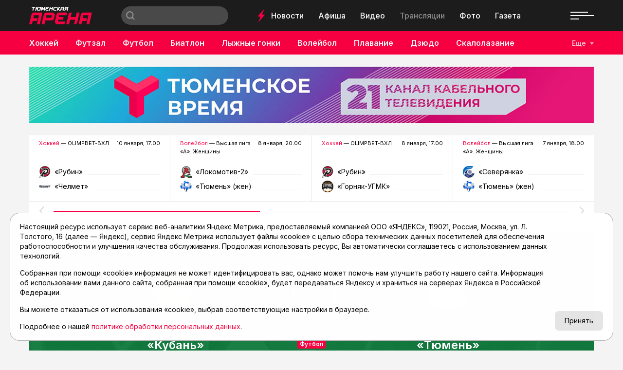

--- FILE ---
content_type: text/html; charset=utf-8
request_url: https://asnta.ru/matches/futbol-melbet-pervaya-liga-fk-kuban-fk-tyumen_76007/
body_size: 20924
content:
<!DOCTYPE html>
<html lang="ru" prefix="og: http://ogp.me/ns#">
<head>

	<meta charset="utf-8">
	<meta http-equiv="X-UA-Compatible" content="IE=edge">
	<meta name="viewport" content="width=device-width, initial-scale=1">

	<link rel="apple-touch-icon" sizes="180x180" href="/local/templates/main/images/favicon/apple-touch-icon.png">
	<link rel="icon" type="image/png" sizes="32x32" href="/local/templates/main/images/favicon/favicon-32x32.png">
	<link rel="icon" type="image/png" sizes="16x16" href="/local/templates/main/images/favicon/favicon-16x16.png">
	<link rel="manifest" href="/local/templates/main/images/favicon/site.webmanifest">
	<link rel="mask-icon" href="/local/templates/main/images/favicon/safari-pinned-tab.svg" color="#e00046">
	<link rel="shortcut icon" href="/local/templates/main/images/favicon/favicon.ico">
	<meta name="msapplication-TileColor" content="#e00046">
	<meta name="msapplication-config" content="/local/templates/main/images/favicon/browserconfig.xml">
	<meta name="theme-color" content="#ffffff">

	<link rel="preconnect" href="https://fonts.googleapis.com">
	<link rel="preconnect" href="https://fonts.gstatic.com" crossorigin>
	<link href="https://fonts.googleapis.com/css2?family=Inter:wght@400;500;600;700&display=swap" rel="stylesheet">

	<script src="https://vk.com/js/api/openapi.js?169" data-skip-moving="true"></script>

	<title>Футбол. Мелбет-Первая лига. ФК «Кубань» - ФК «Тюмень» | трансляция матча - Тюменская Арена</title>

	
	<!-- open graph -->
	<meta property="og:site_name" content="Тюменская Арена">	<meta property="og:type" content="article">	<meta property="og:url" content="https://asnta.ru/matches/futbol-melbet-pervaya-liga-fk-kuban-fk-tyumen_76007/">	<meta property="og:title" content="Футбол. Мелбет-Первая лига. ФК «Кубань» - ФК «Тюмень»">	<meta property="og:description" content="Трансляции и видео спортивных матчей, чемпионатов и соревнований на официальном сайте Тюменской Арены - asnta.ru">	<meta property="og:image" content="https://asnta.ru/upload/og-image.png">	<meta property="og:image:secure_url" content="https://asnta.ru/upload/og-image.png">	<meta property="og:image:width" content="800">	<meta property="og:image:height" content="450">	<meta property="og:image:type" content="image/png">	<meta property="twitter:url" content="https://asnta.ru/matches/futbol-melbet-pervaya-liga-fk-kuban-fk-tyumen_76007/">	<meta property="twitter:title" content="Футбол. Мелбет-Первая лига. ФК «Кубань» - ФК «Тюмень»">	<meta property="twitter:description" content="Трансляции и видео спортивных матчей, чемпионатов и соревнований на официальном сайте Тюменской Арены - asnta.ru">	<meta property="twitter:card" content="summary_large_image">	<meta property="twitter:image" content="https://asnta.ru/upload/og-image.png">	<link rel="image_src" href="https://asnta.ru/upload/og-image.png">	<meta name="title" content="Футбол. Мелбет-Первая лига. ФК «Кубань» - ФК «Тюмень»">	<!-- /open graph -->

			
						
	<meta http-equiv="Content-Type" content="text/html; charset=UTF-8" />
<meta name="robots" content="index, follow" />
<meta name="keywords" content="Футбол. Мелбет-Первая лига. ФК «Кубань» - ФК «Тюмень»" />
<meta name="description" content="Трансляции и видео спортивных матчей, чемпионатов и соревнований на официальном сайте Тюменской Арены - asnta.ru" />
<link rel="canonical" href="https://asnta.ru/matches/futbol-melbet-pervaya-liga-fk-kuban-fk-tyumen_76007/" />
<script data-skip-moving="true">(function(w, d) {var v = w.frameCacheVars = {"CACHE_MODE":"HTMLCACHE","storageBlocks":[],"dynamicBlocks":{"LkGdQn":"71571a059b22","XEVOpk":"4948d9cb83bd","g8taYv":"5d7ec5e5c1d4","rIpOz9":"3aaf7009f142","NMQc3w":"37a5c0741eb0","postfix":"65c208e0db09","recomendcontent":"f10d932cea14","also":"870abedf0a00","mKUqxK":"f411e4f2aba0","QCJ7Jg":"b7607bf77008"},"AUTO_UPDATE":true,"AUTO_UPDATE_TTL":120,"version":2};var inv = false;if (v.AUTO_UPDATE === false){if (v.AUTO_UPDATE_TTL && v.AUTO_UPDATE_TTL > 0){var lm = Date.parse(d.lastModified);if (!isNaN(lm)){var td = new Date().getTime();if ((lm + v.AUTO_UPDATE_TTL * 1000) >= td){w.frameRequestStart = false;w.preventAutoUpdate = true;return;}inv = true;}}else{w.frameRequestStart = false;w.preventAutoUpdate = true;return;}}var r = w.XMLHttpRequest ? new XMLHttpRequest() : (w.ActiveXObject ? new w.ActiveXObject("Microsoft.XMLHTTP") : null);if (!r) { return; }w.frameRequestStart = true;var m = v.CACHE_MODE; var l = w.location; var x = new Date().getTime();var q = "?bxrand=" + x + (l.search.length > 0 ? "&" + l.search.substring(1) : "");var u = l.protocol + "//" + l.host + l.pathname + q;r.open("GET", u, true);r.setRequestHeader("BX-ACTION-TYPE", "get_dynamic");r.setRequestHeader("X-Bitrix-Composite", "get_dynamic");r.setRequestHeader("BX-CACHE-MODE", m);r.setRequestHeader("BX-CACHE-BLOCKS", v.dynamicBlocks ? JSON.stringify(v.dynamicBlocks) : "");if (inv){r.setRequestHeader("BX-INVALIDATE-CACHE", "Y");}try { r.setRequestHeader("BX-REF", d.referrer || "");} catch(e) {}if (m === "APPCACHE"){r.setRequestHeader("BX-APPCACHE-PARAMS", JSON.stringify(v.PARAMS));r.setRequestHeader("BX-APPCACHE-URL", v.PAGE_URL ? v.PAGE_URL : "");}r.onreadystatechange = function() {if (r.readyState != 4) { return; }var a = r.getResponseHeader("BX-RAND");var b = w.BX && w.BX.frameCache ? w.BX.frameCache : false;if (a != x || !((r.status >= 200 && r.status < 300) || r.status === 304 || r.status === 1223 || r.status === 0)){var f = {error:true, reason:a!=x?"bad_rand":"bad_status", url:u, xhr:r, status:r.status};if (w.BX && w.BX.ready && b){BX.ready(function() {setTimeout(function(){BX.onCustomEvent("onFrameDataRequestFail", [f]);}, 0);});}w.frameRequestFail = f;return;}if (b){b.onFrameDataReceived(r.responseText);if (!w.frameUpdateInvoked){b.update(false);}w.frameUpdateInvoked = true;}else{w.frameDataString = r.responseText;}};r.send();var p = w.performance;if (p && p.addEventListener && p.getEntries && p.setResourceTimingBufferSize){var e = 'resourcetimingbufferfull';var h = function() {if (w.BX && w.BX.frameCache && w.BX.frameCache.frameDataInserted){p.removeEventListener(e, h);}else {p.setResourceTimingBufferSize(p.getEntries().length + 50);}};p.addEventListener(e, h);}})(window, document);</script>
<script data-skip-moving="true">(function(w, d, n) {var cl = "bx-core";var ht = d.documentElement;var htc = ht ? ht.className : undefined;if (htc === undefined || htc.indexOf(cl) !== -1){return;}var ua = n.userAgent;if (/(iPad;)|(iPhone;)/i.test(ua)){cl += " bx-ios";}else if (/Windows/i.test(ua)){cl += ' bx-win';}else if (/Macintosh/i.test(ua)){cl += " bx-mac";}else if (/Linux/i.test(ua) && !/Android/i.test(ua)){cl += " bx-linux";}else if (/Android/i.test(ua)){cl += " bx-android";}cl += (/(ipad|iphone|android|mobile|touch)/i.test(ua) ? " bx-touch" : " bx-no-touch");cl += w.devicePixelRatio && w.devicePixelRatio >= 2? " bx-retina": " bx-no-retina";if (/AppleWebKit/.test(ua)){cl += " bx-chrome";}else if (/Opera/.test(ua)){cl += " bx-opera";}else if (/Firefox/.test(ua)){cl += " bx-firefox";}ht.className = htc ? htc + " " + cl : cl;})(window, document, navigator);</script>


<link href="/bitrix/cache/css/s1/main/template_17115bee8322c029833a0e15ae553189/template_17115bee8322c029833a0e15ae553189_v1.css?1759402777152830" type="text/css"  data-template-style="true" rel="stylesheet" />







	<!-- Yandex.RTB -->
<script data-skip-moving="true">window.yaContextCb=window.yaContextCb||[]</script>
<script data-skip-moving="true" src="https://yandex.ru/ads/system/context.js" async></script>
</head>
<body class="page-type-2">

	<!-- Yandex.Metrika counter -->
<script data-skip-moving="true">
   (function(m,e,t,r,i,k,a){m[i]=m[i]||function(){(m[i].a=m[i].a||[]).push(arguments)};
   m[i].l=1*new Date();
   for (var j = 0; j < document.scripts.length; j++) {if (document.scripts[j].src === r) { return; }}
   k=e.createElement(t),a=e.getElementsByTagName(t)[0],k.async=1,k.src=r,a.parentNode.insertBefore(k,a)})
   (window, document, "script", "https://mc.yandex.ru/metrika/tag.js", "ym");

   ym(23625778, "init", {
        clickmap:true,
        trackLinks:true,
        accurateTrackBounce:true,
        webvisor:true
   });
</script>
<noscript><div><img src="https://mc.yandex.ru/watch/23625778" style="position:absolute; left:-9999px;" alt="" /></div></noscript>
<!-- /Yandex.Metrika counter -->

	<svg width="0" height="0" class="hide">
	<symbol id="molniya" viewBox="0 0 15 28">
		<path d="m14.8610565 11.7448114c-.0565371-.0599886-.1130742-.1199771-.1978799-.1199771h-4.94699642-.56537102l3.50530034-10.37801507.1413428-.41991969c.0282685-.08998279.0282685-.17996558-.0282686-.23995411l-.0282685-.02999426c-.0848057-.11997705-.2826855-.14997131-.3957598 0l-11.36395755 15.29707423c-.08480565.0899828-.0565371.2099599-.02826855.2999427.0565371.0599885.1130742.119977.19787986.119977h.28268551 5.25795053l-.19787986.5398968-3.44876325 10.2880323c-.02826855.0899827-.02826855.1799655.02826855.2399541.08480566.119977.28268551.1799655.42402827 0l.08480565-.1199771 11.19434634-15.0571201.0848056-.1199771c.0848057-.0599885.0848057-.2099598 0-.2999426z" fill-rule="evenodd" transform="matrix(.99756405 .06975647 -.06975647 .99756405 .992784 -.518802)"/>
	</symbol>
	<symbol id="molniya-60" viewBox="0 0 60 60">
		<g fill="#fff"><path d="m36.9363958 28.2894014c-.0565371-.0599886-.1130742-.1199771-.1978799-.1199771h-4.9469965-.565371l3.5053004-10.3780151.1413427-.4199197c.0282686-.0899827.0282686-.1799655-.0282685-.2399541l-.0282686-.0299942c-.0848056-.1199771-.2826855-.1499713-.3957597 0l-11.3639576 15.2970742c-.0848057.0899828-.0565371.2099599-.0282685.2999427.0565371.0599885.1130742.119977.1978798.119977h.2826855 5.2579506l-.1978799.5398968-3.4487633 10.2880323c-.0282685.0899828-.0282685.1799655.0282686.2399541.0848056.119977.2826855.1799655.4240283 0l.0848056-.1199771 11.1943463-15.0571201.0848057-.1199771c.0848056-.0599885.0848056-.2099598 0-.2999426z" transform="matrix(.99756405 .06975647 -.06975647 .99756405 2.200651 -2.018398)"/><path d="m30 1c16.0149253 0 29 12.9850746 29 29 0 16.0149253-12.9850747 29-29 29-16.0149254 0-29-12.9850747-29-29 0-16.0149254 12.9850746-29 29-29zm0-1c-16.6086956 0-30 13.3913044-30 30s13.3913044 30 30 30 30-13.3913044 30-30-13.3913044-30-30-30z"/></g>
	</symbol>
	<symbol id="gallery-60" viewBox="0 0 60 60">
		<g fill="#fff"><path d="m25 27h15v13h-15z"/><path d="m23 25h12v-5h-15v13h3"/><path d="m30 1c16.0149253 0 29 12.9850746 29 29 0 16.0149253-12.9850747 29-29 29-16.0149254 0-29-12.9850747-29-29 0-16.0149254 12.9850746-29 29-29zm0-1c-16.6086957 0-30 13.3913043-30 30s13.3913043 30 30 30 30-13.3913043 30-30-13.3913043-30-30-30z"/></g>
	</symbol>
	<symbol id="olympic" viewBox="0 0 30 14">
		<g fill="none" fill-rule="evenodd"><circle cx="5" cy="5" r="4.5"/><circle cx="15" cy="5" r="4.5"/><circle cx="25" cy="5" r="4.5"/><circle cx="10" cy="9" r="4.5"/><circle cx="20" cy="9" r="4.5"/></g>
	</symbol>
	<symbol id="search" viewBox="0 0 16 16">
		<path d="m15.992 14.603-1.398 1.398-3.56-3.56c-1.154.86-2.57 1.39-4.12 1.39-1.83405339.0000001-3.5929595-.7287117-4.88964353-2.0257708-1.29668402-1.2970591-2.024887-3.05617589-2.02435647-4.8902292.04553519-3.78634072 3.12788548-6.83184502 6.9145-6.83184502 3.7866145 0 6.8689648 3.0455043 6.9145 6.83184502 0 1.555-.532 2.974-1.398 4.13l3.56 3.558m-9.101-12.616c-1.76060484-.00000003-3.38747082.93927146-4.26777325 2.46399998s-.88030243 3.40327152 0 4.92800004c.88030243 1.52472848 2.50716841 2.46399998 4.26777325 2.46399998 2.72165925 0 4.928-2.20634075 4.928-4.928s-2.20634075-4.928-4.928-4.928" fill="#fff"/>
	</symbol>
	<symbol id="arrow-left" viewBox="0 0 9 16">
		<path d="m6.25216418 8.0091333-5.99417416-6.40291976c-.34433422-.36781453-.34393545-.96373436.00089067-1.33102419s.90350096-.36686448 1.24783518.00095005l7.24111994 7.73489536-7.24201125 7.71377654c-.34482648.3672895-.90350132.3668635-1.24783518-.0009514-.34433387-.3678149-.34393453-.9637347.00089195-1.3310242z" fill-rule="evenodd" transform="matrix(-1 0 0 1 9 0)"/>
	</symbol>
	<symbol id="arrow-right" viewBox="0 0 9 16">
		<path d="m6.25216418 8.0091333-5.99417416-6.40291976c-.34433422-.36781453-.34393545-.96373436.00089067-1.33102419s.90350096-.36686448 1.24783518.00095005l7.24111994 7.73489536-7.24201125 7.71377654c-.34482648.3672895-.90350132.3668635-1.24783518-.0009514-.34433387-.3678149-.34393453-.9637347.00089195-1.3310242z" fill-rule="evenodd"/>
	</symbol>
	<symbol id="close" viewBox="0 0 28 28">
		<path d="m27.6612125 26.0231017-12.0232041-12.0229589 12.0232041-12.02295875c.2182868-.21828236.3385732-.50913507.3385732-.81913032s-.1202864-.60056223-.3385732-.81913031c-.4517165-.45170737-1.1865775-.45199308-1.638294-.00028571l-12.0232042 12.02324449-12.02263278-12.02238736c-.45171659-.45142166-1.18657749-.45199308-1.63829408-.00028571-.21857254.21856808-.33857315.50942077-.33857315.81941602 0 .30970955.12028633.60084795.33857315.81941604l12.02263276 12.02210161-12.02263276 12.0223874c-.45171659.451993-.45171659 1.1865532 0 1.6385464.45171659.4514216 1.18657749.4517073 1.63829408-.0002857l12.02263278-12.0223874 12.0232042 12.0229587c.4517165.4517075 1.1865775.4514217 1.638294-.0002856.4517167-.4517074.4517167-1.1862676 0-1.6379749z" fill-rule="evenodd"/>
	</symbol>
	<symbol id="play-60" viewBox="0 0 60 60">
		<g fill="#fff"><path d="m26 22v16l12-8.3134077"/><path d="m30 1c16.0149253 0 29 12.9850746 29 29 0 16.0149253-12.9850747 29-29 29-16.0149254 0-29-12.9850747-29-29 0-16.0149254 12.9850746-29 29-29zm0-1c-16.6086956 0-30 13.3913044-30 30s13.3913044 30 30 30 30-13.3913044 30-30-13.3913044-30-30-30z"/></g>
	</symbol>
	<symbol id="play-120" viewBox="0 0 120 120">
		<g fill="#fff"><path d="m52 44v32l24-16.6268153"/><path d="m60 1.5c32.3059701 0 58.5 26.1940299 58.5 58.5s-26.1940299 58.5-58.5 58.5-58.5-26.1940299-58.5-58.5 26.1940299-58.5 58.5-58.5zm0-1.5c-33.2173912 0-60 26.7826088-60 60s26.7826088 60 60 60 60-26.7826088 60-60-26.7826088-60-60-60z"/></g>
	</symbol>
	<symbol id="newspaper-60" viewBox="0 0 60 60">
		<g fill="#fff"><path d="m30 .86956522c16.0869565 0 29.1304348 13.04347828 29.1304348 29.13043478s-13.0434783 29.1304348-29.1304348 29.1304348-29.13043478-13.0434783-29.13043478-29.1304348 13.04347828-29.13043478 29.13043478-29.13043478zm0-.86956522c-16.6086956 0-30 13.3913044-30 30s13.3913044 30 30 30 30-13.3913044 30-30-13.3913044-30-30-30z"/><g transform="translate(17 19)"><path d="m0 2v-2h6v2h-2v5h-2v-5z"/><path d="m0 2v-2h6v2h-2v5h-2v-5z"/><path d="m9 0h17v2h-17z"/><path d="m9 0h17v2h-17zm0 0h17v2h-17z"/><path d="m9 5h17v2h-17z"/><path d="m9 5h17v2h-17zm0 0h17v2h-17z"/><path d="m0 10h26v2h-26z"/><path d="m0 10h26v2h-26zm0 0h26v2h-26z"/><g><path d="m0 15h26v2h-26z"/><path d="m0 15h26v2h-26z"/><path d="m0 20h14v2h-14z"/><path d="m0 20h14v2h-14z"/></g></g></g>
	</symbol>
</svg>

	<div id="panel"></div>

	

	
	<!-- header -->
	<header class="header">
		<div class="header__top">
			<div class="container-fluid">
				<div class="header__top-wrapper">
					<div class="header__logo logo">
													<a href="/" class="logo__link"><img src="/local/templates/main/images/logo.png" alt="Главная" class="logo__img"></a>
											</div>
					<div class="header__search search">
						
<form action="/search/" class="form search__form">
			<input type="text" name="q" value="" class="search__input" maxlength="50" placeholder="">
		<button type="submit" value="Найти" class="search__submit">
		<svg viewBox="0 0 30 14">
			<use xlink:href="#search"></use>
		</svg>
	</button>
	<!-- <input type="submit" value=""> -->
</form>					</div>
					<nav class="header__nav-top nav">
						<div class="nav__molniya">
							<svg viewBox="0 0 15 28">
								<use xlink:href="#molniya"></use>
							</svg>
						</div>
						<div id="bxdynamic_LkGdQn_start" style="display:none"></div>
						<a href="/novosti/" class="nav__link" title="Новости">Новости</a>
								<a href="/afisha/" class="nav__link" title="Афиша">Афиша</a>
								<a href="/video/" class="nav__link" title="Видео">Видео</a>
								<a href="/matches/" class="nav__link nav__link--active" title="Трансляции">Трансляции</a>
								<a href="/foto/" class="nav__link" title="Фото">Фото</a>
								<a href="/sportivnyy-meridian/" class="nav__link" title="Газета">Газета</a>
			<div id="bxdynamic_LkGdQn_end" style="display:none"></div>					</nav>
					<div class="header__social">
						<div id="bxdynamic_XEVOpk_start" style="display:none"></div>
					<a href="https://t.me/tyumenarena" class="header__social__link" target="_blank"><i class="fab fa-telegram-plane"></i></a>
					<a href="https://vk.com/tyumen_arena" class="header__social__link" target="_blank"><i class="fab fa-vk"></i></a>
					<a href="https://www.youtube.com/user/tumarena" class="header__social__link" target="_blank"><i class="fab fa-youtube"></i></a>
					<a href="https://dzen.ru/asnta.ru" class="header__social__link" target="_blank"><i class="fab fa-yandex"></i></a>
	<div id="bxdynamic_XEVOpk_end" style="display:none"></div>					</div>
					<div class="header__burger">
						<div class="burger"><span></span></div>
					</div>
				</div>
			</div>
		</div>
		<div class="header__bottom">
			<div class="container-fluid">
				<div class="header__bottom-wrapper">
					<nav class="header__nav-bottom nav nav--sports">
						<!--
						<a href="#" class="nav__link">
							<div class="nav__olympic">
								<svg viewBox="0 0 30 14">
									<use xlink:href="#olympic"></use>
								</svg>
							</div>
							Олимпиада
						</a>
						-->
						<div id="bxdynamic_g8taYv_start" style="display:none"></div>
													<a href="/sports/khokkey/" class="nav__link" title="Хоккей">Хоккей</a>
															<a href="/sports/futzal/" class="nav__link" title="Футзал">Футзал</a>
															<a href="/sports/futbol/" class="nav__link" title="Футбол">Футбол</a>
															<a href="/sports/biatlon/" class="nav__link" title="Биатлон">Биатлон</a>
															<a href="/sports/lyzhnye-gonki/" class="nav__link" title="Лыжные гонки">Лыжные гонки</a>
															<a href="/sports/voleybol/" class="nav__link" title="Волейбол">Волейбол</a>
															<a href="/sports/plavanie/" class="nav__link" title="Плавание">Плавание</a>
															<a href="/sports/dzyudo/" class="nav__link" title="Дзюдо">Дзюдо</a>
															<a href="/sports/skalolazanie/" class="nav__link" title="Скалолазание">Скалолазание</a>
															<a href="/sports/velosport/" class="nav__link" title="Велоспорт">Велоспорт</a>
															<a href="/sports/boks/" class="nav__link" title="Бокс">Бокс</a>
						<div id="bxdynamic_g8taYv_end" style="display:none"></div>					</nav>
					<div class="header__sports">
						<button class="header__sports-button">Еще</button>
					</div>
				</div>
			</div>
		</div>
		<div class="overlay"></div>
		<nav class="header__nav-overlay nav-overlay">
			<div class="nav-overlay__top">
				<a href="#" class="nav-overlay__close" data-click=".burger" data-prevent="true">
					<svg viewBox="0 0 28 28">
						<use xlink:href="#close"></use>
					</svg>
				</a>
				<div class="nav-overlay__list">
					<div id="bxdynamic_rIpOz9_start" style="display:none"></div>
						<a href="/novosti/" class="nav-overlay__link" title="Новости">Новости</a>
								<a href="/articles/" class="nav-overlay__link" title="Статьи">Статьи</a>
								<a href="/afisha/" class="nav-overlay__link" title="Афиша">Афиша</a>
								<a href="/video/" class="nav-overlay__link" title="Видео">Видео</a>
								<a href="/matches/" class="nav-overlay__link nav-overlay__link--active" title="Трансляции">Трансляции</a>
								<a href="/foto/" class="nav-overlay__link" title="Фото">Фото</a>
								<a href="/sports/" class="nav-overlay__link" title="Виды спорта">Виды спорта</a>
								<a href="/turnirnye-tablitsy/" class="nav-overlay__link" title="Таблицы">Таблицы</a>
								<a href="/sportivnyy-meridian/" class="nav-overlay__link" title="Газета">Газета</a>
								<a href="/novosti/archive/" class="nav-overlay__link" title="Архив новостей">Архив новостей</a>
			<div id="bxdynamic_rIpOz9_end" style="display:none"></div>				</div>
			</div>
			<div class="nav-overlay__bottom">
				<div class="nav-overlay__list">
					<div id="bxdynamic_NMQc3w_start" style="display:none"></div>
					<a href="https://t.me/tyumenarena" class="nav-overlay__link" title="telegram">telegram</a>
					<a href="https://vk.com/tyumen_arena" class="nav-overlay__link" title="vk">vk</a>
					<a href="https://www.youtube.com/user/tumarena" class="nav-overlay__link" title="youtube">youtube</a>
					<a href="https://dzen.ru/asnta.ru" class="nav-overlay__link" title="dzen">dzen</a>
	<div id="bxdynamic_NMQc3w_end" style="display:none"></div>				</div>
			</div>
		</nav>
	</header>
	<main class="main">

				<!-- реклама -->
	<div class="container">
		<div class="recomend">
						<a href="https://tyumen-time.ru" title="Тюменское время" target="_blank" class="recomend__item" id="bx_651765591_63506">
				<img src="/upload/iblock/4e6/hz0se1y3jfi0kegw9gerjfzm6uqwezoa.jpg" alt="">
			</a>
		</div>
	</div>

		<div id="content"></div>

		

	<section class="section section--25">
		<div class="container">
			<div class="swiper-container slider-live">
				<div class="swiper-wrapper">
																	<div class="swiper-slide slider-live__slide" data-update="slider-live" data-id="slider-live-88745" data-data="88745">
							<div class="slider-live__top">
								<div class="slider-live__title"><a href="/sports/khokkey/" title="Хоккей">Хоккей</a> — OLIMPBET-ВХЛ</div>
								<div class="slider-live__date">10 января, 17:00</div>
							</div>
							<div class="slider-live__comands comands slider-live__slide--disabled">
																	<div class="comands__item">
										<div class="comands__logo ibg"><img src="/upload/iblock/23c/vbtcmz7qpd6sm4mbisezgdnu39a4c2sc.png" alt="«Рубин»"></div>
										<div class="comands__name">«Рубин»</div>
										<div class="comands__line">&nbsp;</div>
										<div class="comands__score">0</div>
									</div>
																									<div class="comands__item">
										<div class="comands__logo ibg"><img src="/upload/iblock/98e/wa2xlthcg7bv1nsnfhb99gnwkq2n1j8r.png" alt="«Челмет»"></div>
										<div class="comands__name">«Челмет»</div>
										<div class="comands__line">&nbsp;</div>
										<div class="comands__score">0</div>
									</div>
																								<a href="/matches/khokkey-olimpbet-vkhl-khk-rubin-khk-chelmet_88745/" title="Хоккей. OLIMPBET-ВХЛ. ХК «Рубин» - ХК «Челмет»" class="slider-live__link">Хоккей. OLIMPBET-ВХЛ. ХК «Рубин» - ХК «Челмет»</a>
							</div>
						</div>
																	<div class="swiper-slide slider-live__slide" data-update="slider-live" data-id="slider-live-88742" data-data="88742">
							<div class="slider-live__top">
								<div class="slider-live__title"><a href="/sports/voleybol/" title="Волейбол">Волейбол</a> — Высшая лига «А». Женщины</div>
								<div class="slider-live__date">8 января, 20:00</div>
							</div>
							<div class="slider-live__comands comands slider-live__slide--disabled">
																	<div class="comands__item">
										<div class="comands__logo ibg"><img src="/upload/iblock/c31/rvyqku8opv7kj0xx5he57cmawfrj8w6x.png" alt="«Локомотив-2»"></div>
										<div class="comands__name">«Локомотив-2»</div>
										<div class="comands__line">&nbsp;</div>
										<div class="comands__score">0</div>
									</div>
																									<div class="comands__item">
										<div class="comands__logo ibg"><img src="/upload/iblock/237/072u9gemm1xk6oyua9nebk6z7yajjx94.jpg" alt="«Тюмень» (жен)"></div>
										<div class="comands__name">«Тюмень» (жен)</div>
										<div class="comands__line">&nbsp;</div>
										<div class="comands__score">0</div>
									</div>
																								<a href="/matches/voleybol-vysshaya-liga-a-zhenshchiny-vk-lokomotiv-2-vk-tyumen-zhen_88742/" title="Волейбол. Высшая лига «А». Женщины. ВК «Локомотив-2» - ВК «Тюмень» (жен)" class="slider-live__link">Волейбол. Высшая лига «А». Женщины. ВК «Локомотив-2» - ВК «Тюмень» (жен)</a>
							</div>
						</div>
																	<div class="swiper-slide slider-live__slide" data-update="slider-live" data-id="slider-live-88730" data-data="88730">
							<div class="slider-live__top">
								<div class="slider-live__title"><a href="/sports/khokkey/" title="Хоккей">Хоккей</a> — OLIMPBET-ВХЛ</div>
								<div class="slider-live__date">8 января, 17:00</div>
							</div>
							<div class="slider-live__comands comands slider-live__slide--disabled">
																	<div class="comands__item">
										<div class="comands__logo ibg"><img src="/upload/iblock/23c/vbtcmz7qpd6sm4mbisezgdnu39a4c2sc.png" alt="«Рубин»"></div>
										<div class="comands__name">«Рубин»</div>
										<div class="comands__line">&nbsp;</div>
										<div class="comands__score">0</div>
									</div>
																									<div class="comands__item">
										<div class="comands__logo ibg"><img src="/upload/iblock/b18/lztvg4s5xgoit4zqc8k17ykm3vd7apdl.png" alt="«Горняк-УГМК»"></div>
										<div class="comands__name">«Горняк-УГМК»</div>
										<div class="comands__line">&nbsp;</div>
										<div class="comands__score">0</div>
									</div>
																								<a href="/matches/khokkey-olimpbet-vkhl-khk-rubin-khk-gornyak-ugmk_88730/" title="Хоккей. OLIMPBET-ВХЛ. ХК «Рубин» - ХК «Горняк-УГМК»" class="slider-live__link">Хоккей. OLIMPBET-ВХЛ. ХК «Рубин» - ХК «Горняк-УГМК»</a>
							</div>
						</div>
																	<div class="swiper-slide slider-live__slide" data-update="slider-live" data-id="slider-live-88722" data-data="88722">
							<div class="slider-live__top">
								<div class="slider-live__title"><a href="/sports/voleybol/" title="Волейбол">Волейбол</a> — Высшая лига «А». Женщины</div>
								<div class="slider-live__date">7 января, 18:00</div>
							</div>
							<div class="slider-live__comands comands slider-live__slide--disabled">
																	<div class="comands__item">
										<div class="comands__logo ibg"><img src="/upload/iblock/cc2/w2f5trper28uknsw1gtk31xeqpbrg72g.png" alt="«Северянка»"></div>
										<div class="comands__name">«Северянка»</div>
										<div class="comands__line">&nbsp;</div>
										<div class="comands__score">0</div>
									</div>
																									<div class="comands__item">
										<div class="comands__logo ibg"><img src="/upload/iblock/237/072u9gemm1xk6oyua9nebk6z7yajjx94.jpg" alt="«Тюмень» (жен)"></div>
										<div class="comands__name">«Тюмень» (жен)</div>
										<div class="comands__line">&nbsp;</div>
										<div class="comands__score">0</div>
									</div>
																								<a href="/matches/voleybol-vysshaya-liga-a-zhenshchiny-vk-severyanka-vk-tyumen-zhen_88722/" title="Волейбол. Высшая лига «А». Женщины. ВК «Северянка» - ВК «Тюмень» (жен)" class="slider-live__link">Волейбол. Высшая лига «А». Женщины. ВК «Северянка» - ВК «Тюмень» (жен)</a>
							</div>
						</div>
																	<div class="swiper-slide slider-live__slide">
							<div class="slider-live__top">
								<div class="slider-live__title"><a href="/sports/khokkey/" title="Хоккей">Хоккей</a> — OLIMPBET-ВХЛ</div>
								<div class="slider-live__date">28 декабря</div>
							</div>
							<div class="slider-live__comands comands">
																	<div class="comands__item">
										<div class="comands__logo ibg"><img src="/upload/iblock/331/bj538ga3h2q8ufb0d849l1e03mil7md0.png" alt="«Югра»"></div>
										<div class="comands__name">«Югра»</div>
										<div class="comands__line">&nbsp;</div>
										<div class="comands__score">4</div>
									</div>
																									<div class="comands__item">
										<div class="comands__logo ibg"><img src="/upload/iblock/23c/vbtcmz7qpd6sm4mbisezgdnu39a4c2sc.png" alt="«Рубин»"></div>
										<div class="comands__name">«Рубин»</div>
										<div class="comands__line">&nbsp;</div>
										<div class="comands__score">3</div>
									</div>
																								<a href="/matches/khokkey-olimpbet-vkhl-khk-yugra-khk-rubin_88696/" title="Хоккей. OLIMPBET-ВХЛ. ХК «Югра» - ХК «Рубин»" class="slider-live__link">Хоккей. OLIMPBET-ВХЛ. ХК «Югра» - ХК «Рубин»</a>
							</div>
						</div>
																	<div class="swiper-slide slider-live__slide">
							<div class="slider-live__top">
								<div class="slider-live__title"><a href="/sports/khokkey/" title="Хоккей">Хоккей</a> — OLIMPBET-МХЛ</div>
								<div class="slider-live__date">28 декабря</div>
							</div>
							<div class="slider-live__comands comands">
																	<div class="comands__item">
										<div class="comands__logo ibg"><img src="/upload/iblock/367/ehbq8emfjryg8jg54ggd2knqt57ztovk.png" alt="«Тюменский Легион»"></div>
										<div class="comands__name">«Тюменский Легион»</div>
										<div class="comands__line">&nbsp;</div>
										<div class="comands__score">0</div>
									</div>
																									<div class="comands__item">
										<div class="comands__logo ibg"><img src="/upload/iblock/31a/q3gxm8psxvp7253pw5gq30m6s1w3b534.png" alt="«Локо-76»"></div>
										<div class="comands__name">«Локо-76»</div>
										<div class="comands__line">&nbsp;</div>
										<div class="comands__score">3</div>
									</div>
																								<a href="/matches/khokkey-olimpbet-mkhl-khk-tyumenskiy-legion-khk-loko-76_88697/" title="Хоккей. OLIMPBET-МХЛ. ХК «Тюменский Легион» - ХК «Локо-76»" class="slider-live__link">Хоккей. OLIMPBET-МХЛ. ХК «Тюменский Легион» - ХК «Локо-76»</a>
							</div>
						</div>
																	<div class="swiper-slide slider-live__slide">
							<div class="slider-live__top">
								<div class="slider-live__title"><a href="/sports/khokkey/" title="Хоккей">Хоккей</a> — OLIMPBET-МХЛ</div>
								<div class="slider-live__date">27 декабря</div>
							</div>
							<div class="slider-live__comands comands">
																	<div class="comands__item">
										<div class="comands__logo ibg"><img src="/upload/iblock/367/ehbq8emfjryg8jg54ggd2knqt57ztovk.png" alt="«Тюменский Легион»"></div>
										<div class="comands__name">«Тюменский Легион»</div>
										<div class="comands__line">&nbsp;</div>
										<div class="comands__score">1</div>
									</div>
																									<div class="comands__item">
										<div class="comands__logo ibg"><img src="/upload/iblock/31a/q3gxm8psxvp7253pw5gq30m6s1w3b534.png" alt="«Локо-76»"></div>
										<div class="comands__name">«Локо-76»</div>
										<div class="comands__line">&nbsp;</div>
										<div class="comands__score">5</div>
									</div>
																								<a href="/matches/khokkey-olimpbet-mkhl-khk-tyumenskiy-legion-khk-loko-76_88683/" title="Хоккей. OLIMPBET-МХЛ. ХК «Тюменский Легион» - ХК «Локо-76»" class="slider-live__link">Хоккей. OLIMPBET-МХЛ. ХК «Тюменский Легион» - ХК «Локо-76»</a>
							</div>
						</div>
																	<div class="swiper-slide slider-live__slide">
							<div class="slider-live__top">
								<div class="slider-live__title"><a href="/sports/khokkey/" title="Хоккей">Хоккей</a> — OLIMPBET-ВХЛ</div>
								<div class="slider-live__date">26 декабря</div>
							</div>
							<div class="slider-live__comands comands">
																	<div class="comands__item">
										<div class="comands__logo ibg"><img src="/upload/iblock/c83/8ponbqra0clddpd7dek24re9y00205tq.png" alt="«Торос»"></div>
										<div class="comands__name">«Торос»</div>
										<div class="comands__line">&nbsp;</div>
										<div class="comands__score">2</div>
									</div>
																									<div class="comands__item">
										<div class="comands__logo ibg"><img src="/upload/iblock/23c/vbtcmz7qpd6sm4mbisezgdnu39a4c2sc.png" alt="«Рубин»"></div>
										<div class="comands__name">«Рубин»</div>
										<div class="comands__line">&nbsp;</div>
										<div class="comands__score">0</div>
									</div>
																								<a href="/matches/khokkey-olimpbet-vkhl-khk-toros-khk-rubin_88665/" title="Хоккей. OLIMPBET-ВХЛ. ХК «Торос» - ХК «Рубин»" class="slider-live__link">Хоккей. OLIMPBET-ВХЛ. ХК «Торос» - ХК «Рубин»</a>
							</div>
						</div>
																	<div class="swiper-slide slider-live__slide">
							<div class="slider-live__top">
								<div class="slider-live__title"><a href="/sports/khokkey/" title="Хоккей">Хоккей</a> — OLIMPBET-ВХЛ</div>
								<div class="slider-live__date">24 декабря</div>
							</div>
							<div class="slider-live__comands comands">
																	<div class="comands__item">
										<div class="comands__logo ibg"><img src="/upload/iblock/e01/l1sqfd4m35a4ivldfath4qk0318rkygb.png" alt="«Ижсталь»"></div>
										<div class="comands__name">«Ижсталь»</div>
										<div class="comands__line">&nbsp;</div>
										<div class="comands__score">0</div>
									</div>
																									<div class="comands__item">
										<div class="comands__logo ibg"><img src="/upload/iblock/23c/vbtcmz7qpd6sm4mbisezgdnu39a4c2sc.png" alt="«Рубин»"></div>
										<div class="comands__name">«Рубин»</div>
										<div class="comands__line">&nbsp;</div>
										<div class="comands__score">1Б</div>
									</div>
																								<a href="/matches/khokkey-olimpbet-vkhl-khk-izhstal-khk-rubin_88638/" title="Хоккей. OLIMPBET-ВХЛ. ХК «Ижсталь» - ХК «Рубин»" class="slider-live__link">Хоккей. OLIMPBET-ВХЛ. ХК «Ижсталь» - ХК «Рубин»</a>
							</div>
						</div>
																	<div class="swiper-slide slider-live__slide">
							<div class="slider-live__top">
								<div class="slider-live__title"><a href="/sports/futzal/" title="Футзал">Футзал</a> — БЕТСИТИ Кубок Лиги</div>
								<div class="slider-live__date">24 декабря</div>
							</div>
							<div class="slider-live__comands comands">
																	<div class="comands__item">
										<div class="comands__logo ibg"><img src="/upload/iblock/3ec/fvyp1zwzxm6e0rlx7fc60oa2ua6ted3l.jpg" alt="«Тюмень»"></div>
										<div class="comands__name">«Тюмень»</div>
										<div class="comands__line">&nbsp;</div>
										<div class="comands__score">2</div>
									</div>
																									<div class="comands__item">
										<div class="comands__logo ibg"><img src="/upload/iblock/fe2/1bvyqm7pqlb9fid6m90q16rd8u7qrhbv.png" alt="«Газпром-Югра»"></div>
										<div class="comands__name">«Газпром-Югра»</div>
										<div class="comands__line">&nbsp;</div>
										<div class="comands__score">5</div>
									</div>
																								<a href="/matches/futzal-betsiti-kubok-ligi-mfk-tyumen-mfk-gazprom-yugra_88637/" title="Футзал. БЕТСИТИ Кубок Лиги. МФК «Тюмень» - МФК «Газпром-Югра»" class="slider-live__link">Футзал. БЕТСИТИ Кубок Лиги. МФК «Тюмень» - МФК «Газпром-Югра»</a>
							</div>
						</div>
									</div>
				<div class="slider-live__controls">
					<div class="slider-live__prev">
						<svg viewBox="0 0 9 16" width="11" height="18">
							<use xlink:href="#arrow-left"></use>
						</svg>
					</div>
					<div class="slider-live__scrollbar"></div>
					<div class="slider-live__next">
						<svg viewBox="0 0 9 16" width="11" height="18">
							<use xlink:href="#arrow-right"></use>
						</svg>
					</div>
				</div>
			</div>
		</div>
	</section>

		
		
			<section class="section section--25 content-top hide"></section>

			<section class="section section--25">
				<div class="container">
					<div class="content">
						<div class="content__left">

							<div class="bread"><div class="bread__item"><a href="/" class="bread__link" title="Тюменская Арена"><span>Тюменская Арена</span></a></div><div class="bread__item"><a href="/matches/" class="bread__link" title="Матчи"><span>Матчи</span></a></div><h1 class="bread__title">Футбол. Мелбет-Первая лига. ФК «Кубань» - ФК «Тюмень»</h1></div><script type="application/ld+json">{"@context": "http://schema.org","@graph": [{"@type": "BreadcrumbList","itemListElement":[{"@type": "ListItem", "position": 1, "item": {"@id": "https://asnta.ru/", "name": "Тюменская Арена"}},{"@type": "ListItem", "position": 2, "item": {"@id": "https://asnta.ru/matches/", "name": "Матчи"}}]}]}</script>
		

<div class="container hide" data-move=".content-top">
	<div class="match-header ibg">
		<img src="/upload/iblock/80b/ij43pyb1mcmekb0hcxlgx8rko2t1lwel.jpg" alt="">
								<div class="match-header__left">
				<div class="match-header__team team">
											<div class="team__picture">
							<img class="team__img" src="/upload/iblock/b9b/wbtfy1gj65yw39xkxi3hns5bltmhkyjs.png" alt="«Кубань»">
						</div>
										<div class="team__name">«Кубань»</div>
											<div class="team__city">(Краснодар)</div>
										<div class="team__goals">
																					<div>88' Илья Грузнов </div>
																		</div>
				</div>
			</div>
			<div class="match-header__center">
				<div class="match-header__date">23 сентября 2023, 18:00</div>
				<div class="match-header__score">1<span>:</span>1</div>
				<div class="match-header__sport"><a class="match-header__sport-link" href="/sports/futbol/" title="Футбол">Футбол</a></div>
				<div class="match-header__champinship">Мелбет-Первая лига</div>
			</div>
			<div class="match-header__right">
				<div class="match-header__team team">
											<div class="team__picture">
							<img class="team__img" src="/upload/iblock/a7e/29hlzcgul44lwtem0lv3enx0038yrfac.png" alt="«Тюмень»">
						</div>
										<div class="team__name">«Тюмень»</div>
											<div class="team__city">(Тюмень)</div>
										<div class="team__goals">
																					<div>12' Виталий Шитов</div>
																		</div>
				</div>
			</div>
			</div>
</div>

<div class="news-detail">
	<div class="news-detail__date">23 сентября 2023, 18:00</div>
			<div class="news-detail__desc">
							<a href="/sports/futbol/" class="news-detail__sport-link">Футбол</a>
								</div>
	
	
			<div class="news-detail__text">
			Трансляция - здесь: <a class="txttohtmllink" href="https://vk.com/video-29484355_456246266?list=63a27dea42f2e6f79c">https://vk.com/video-29484355_456246266?list=63a27dea42f2e6f79c</a>		</div>
	
	<div class="online-manage hide"></div>

	<div class="news-detail__block">
		<h2 class="news-detail__h2">Онлайн-трансляция</h2>
		<div class="news-detail__match-broadcast match-broadcast">
																	<div class="match-broadcast__item">
						<div class="match-broadcast__left">
															&nbsp;
													</div>
						<div class="match-broadcast__center">
															<div class="match-broadcast__1 match-broadcast__1--67">
									1 тайм								</div>
													</div>
						<div class="match-broadcast__right">
															&nbsp;
													</div>
					</div>
														<div class="match-broadcast__item">
						<div class="match-broadcast__left">
															&nbsp;
													</div>
						<div class="match-broadcast__center match-broadcast__center--line">
															<div class="match-broadcast__minute match-broadcast__g match-broadcast__g--67">
									12'
								</div>
													</div>
						<div class="match-broadcast__right">
															<div class="match-broadcast__g match-broadcast__g--67">
									<div>
										<div class="match-broadcast__event">Гол!</div>
																					<span class="match-broadcast__name match-broadcast__name--1">Виталий Шитов</span>																			</div>
								</div>
													</div>
					</div>
														<div class="match-broadcast__item">
						<div class="match-broadcast__left">
															<div class="match-broadcast__r match-broadcast__r--67">
									<div>
										<div class="match-broadcast__event">Замена</div>
																					<span class="match-broadcast__name match-broadcast__name--1">Никита Бакалюк</span> <span class="match-broadcast__name match-broadcast__name--2">Илья Мосейчук</span>																			</div>
								</div>
													</div>
						<div class="match-broadcast__center match-broadcast__center--line">
															<div class="match-broadcast__minute match-broadcast__r match-broadcast__r--67">
									24'
								</div>
													</div>
						<div class="match-broadcast__right">
															&nbsp;
													</div>
					</div>
														<div class="match-broadcast__item">
						<div class="match-broadcast__left">
															&nbsp;
													</div>
						<div class="match-broadcast__center match-broadcast__center--line">
															<div class="match-broadcast__minute match-broadcast__r match-broadcast__r--67">
									30'
								</div>
													</div>
						<div class="match-broadcast__right">
															<div class="match-broadcast__r match-broadcast__r--67">
									<div>
										<div class="match-broadcast__event">Замена</div>
																					<span class="match-broadcast__name match-broadcast__name--1">Антон Синяк</span> <span class="match-broadcast__name match-broadcast__name--2">Иван Маркелов </span>																			</div>
								</div>
													</div>
					</div>
														<div class="match-broadcast__item">
						<div class="match-broadcast__left">
															<div class="match-broadcast__w match-broadcast__w--67">
									<div>
										<div class="match-broadcast__event">Предупреждение</div>
																					<span class="match-broadcast__name match-broadcast__name--1">Гаррик Левин</span>																			</div>
								</div>
													</div>
						<div class="match-broadcast__center match-broadcast__center--line">
															<div class="match-broadcast__minute match-broadcast__w match-broadcast__w--67">
									32'
								</div>
													</div>
						<div class="match-broadcast__right">
															&nbsp;
													</div>
					</div>
														<div class="match-broadcast__item">
						<div class="match-broadcast__left">
															<div class="match-broadcast__w match-broadcast__w--67">
									<div>
										<div class="match-broadcast__event">Предупреждение</div>
																					<span class="match-broadcast__name match-broadcast__name--1">Иван Темников </span>																			</div>
								</div>
													</div>
						<div class="match-broadcast__center match-broadcast__center--line">
															<div class="match-broadcast__minute match-broadcast__w match-broadcast__w--67">
									43'
								</div>
													</div>
						<div class="match-broadcast__right">
															&nbsp;
													</div>
					</div>
														<div class="match-broadcast__item">
						<div class="match-broadcast__left">
															&nbsp;
													</div>
						<div class="match-broadcast__center">
															<div class="match-broadcast__p match-broadcast__p--67">
									Перерыв								</div>
													</div>
						<div class="match-broadcast__right">
															&nbsp;
													</div>
					</div>
														<div class="match-broadcast__item">
						<div class="match-broadcast__left">
															&nbsp;
													</div>
						<div class="match-broadcast__center">
															<div class="match-broadcast__2 match-broadcast__2--67">
									2 тайм								</div>
													</div>
						<div class="match-broadcast__right">
															&nbsp;
													</div>
					</div>
														<div class="match-broadcast__item">
						<div class="match-broadcast__left">
															<div class="match-broadcast__r match-broadcast__r--67">
									<div>
										<div class="match-broadcast__event">Замена</div>
																					<span class="match-broadcast__name match-broadcast__name--1">Гаррик Левин</span> <span class="match-broadcast__name match-broadcast__name--2">Оливье Кенфак</span>																			</div>
								</div>
													</div>
						<div class="match-broadcast__center match-broadcast__center--line">
															<div class="match-broadcast__minute match-broadcast__r match-broadcast__r--67">
									46'
								</div>
													</div>
						<div class="match-broadcast__right">
															&nbsp;
													</div>
					</div>
														<div class="match-broadcast__item">
						<div class="match-broadcast__left">
															<div class="match-broadcast__r match-broadcast__r--67">
									<div>
										<div class="match-broadcast__event">Замена</div>
																					<span class="match-broadcast__name match-broadcast__name--1">Максим Лаук</span> <span class="match-broadcast__name match-broadcast__name--2">Илья Грузнов</span>																			</div>
								</div>
													</div>
						<div class="match-broadcast__center match-broadcast__center--line">
															<div class="match-broadcast__minute match-broadcast__r match-broadcast__r--67">
									46'
								</div>
													</div>
						<div class="match-broadcast__right">
															&nbsp;
													</div>
					</div>
														<div class="match-broadcast__item">
						<div class="match-broadcast__left">
															&nbsp;
													</div>
						<div class="match-broadcast__center match-broadcast__center--line">
															<div class="match-broadcast__minute match-broadcast__r match-broadcast__r--67">
									46'
								</div>
													</div>
						<div class="match-broadcast__right">
															<div class="match-broadcast__r match-broadcast__r--67">
									<div>
										<div class="match-broadcast__event">Замена</div>
																					<span class="match-broadcast__name match-broadcast__name--1">Михаил Петров </span> <span class="match-broadcast__name match-broadcast__name--2">Евгений Болотов </span>																			</div>
								</div>
													</div>
					</div>
														<div class="match-broadcast__item">
						<div class="match-broadcast__left">
															&nbsp;
													</div>
						<div class="match-broadcast__center match-broadcast__center--line">
															<div class="match-broadcast__minute match-broadcast__r match-broadcast__r--67">
									59'
								</div>
													</div>
						<div class="match-broadcast__right">
															<div class="match-broadcast__r match-broadcast__r--67">
									<div>
										<div class="match-broadcast__event">Замена</div>
																					<span class="match-broadcast__name match-broadcast__name--1">Виталий Шитов</span> <span class="match-broadcast__name match-broadcast__name--2">Антон Кобялко</span>																			</div>
								</div>
													</div>
					</div>
														<div class="match-broadcast__item">
						<div class="match-broadcast__left">
															&nbsp;
													</div>
						<div class="match-broadcast__center match-broadcast__center--line">
															<div class="match-broadcast__minute match-broadcast__r match-broadcast__r--67">
									59'
								</div>
													</div>
						<div class="match-broadcast__right">
															<div class="match-broadcast__r match-broadcast__r--67">
									<div>
										<div class="match-broadcast__event">Замена</div>
																					<span class="match-broadcast__name match-broadcast__name--1">Никита Балахонцев</span> <span class="match-broadcast__name match-broadcast__name--2">Павел Шадрин</span>																			</div>
								</div>
													</div>
					</div>
														<div class="match-broadcast__item">
						<div class="match-broadcast__left">
															<div class="match-broadcast__r match-broadcast__r--67">
									<div>
										<div class="match-broadcast__event">Замена</div>
																					<span class="match-broadcast__name match-broadcast__name--1">Богдан Рейхмен</span> <span class="match-broadcast__name match-broadcast__name--2">Игорь Безденежных</span>																			</div>
								</div>
													</div>
						<div class="match-broadcast__center match-broadcast__center--line">
															<div class="match-broadcast__minute match-broadcast__r match-broadcast__r--67">
									68'
								</div>
													</div>
						<div class="match-broadcast__right">
															&nbsp;
													</div>
					</div>
														<div class="match-broadcast__item">
						<div class="match-broadcast__left">
															&nbsp;
													</div>
						<div class="match-broadcast__center match-broadcast__center--line">
															<div class="match-broadcast__minute match-broadcast__r match-broadcast__r--67">
									68'
								</div>
													</div>
						<div class="match-broadcast__right">
															<div class="match-broadcast__r match-broadcast__r--67">
									<div>
										<div class="match-broadcast__event">Замена</div>
																					<span class="match-broadcast__name match-broadcast__name--1">Никита Касаткин</span> <span class="match-broadcast__name match-broadcast__name--2">Кирилл Мырзаков</span>																			</div>
								</div>
													</div>
					</div>
														<div class="match-broadcast__item">
						<div class="match-broadcast__left">
															<div class="match-broadcast__r match-broadcast__r--67">
									<div>
										<div class="match-broadcast__event">Замена</div>
																					<span class="match-broadcast__name match-broadcast__name--1">Альберт Шарипов</span> <span class="match-broadcast__name match-broadcast__name--2">Константин Кертанов </span>																			</div>
								</div>
													</div>
						<div class="match-broadcast__center match-broadcast__center--line">
															<div class="match-broadcast__minute match-broadcast__r match-broadcast__r--67">
									74'
								</div>
													</div>
						<div class="match-broadcast__right">
															&nbsp;
													</div>
					</div>
														<div class="match-broadcast__item">
						<div class="match-broadcast__left">
															<div class="match-broadcast__w match-broadcast__w--67">
									<div>
										<div class="match-broadcast__event">Предупреждение</div>
																					<span class="match-broadcast__name match-broadcast__name--1">Оливье Кенфак</span>																			</div>
								</div>
													</div>
						<div class="match-broadcast__center match-broadcast__center--line">
															<div class="match-broadcast__minute match-broadcast__w match-broadcast__w--67">
									82'
								</div>
													</div>
						<div class="match-broadcast__right">
															&nbsp;
													</div>
					</div>
														<div class="match-broadcast__item">
						<div class="match-broadcast__left">
															<div class="match-broadcast__g match-broadcast__g--67">
									<div>
										<div class="match-broadcast__event">Гол!</div>
																					<span class="match-broadcast__name match-broadcast__name--1">Илья Грузнов </span>																			</div>
								</div>
													</div>
						<div class="match-broadcast__center match-broadcast__center--line">
															<div class="match-broadcast__minute match-broadcast__g match-broadcast__g--67">
									88'
								</div>
													</div>
						<div class="match-broadcast__right">
															&nbsp;
													</div>
					</div>
														<div class="match-broadcast__item">
						<div class="match-broadcast__left">
															&nbsp;
													</div>
						<div class="match-broadcast__center">
															<div class="match-broadcast__f match-broadcast__f--67">
									Матч окончен								</div>
													</div>
						<div class="match-broadcast__right">
															&nbsp;
													</div>
					</div>
									</div>
	</div>

	
			<div class="news-detail__block">
			<h2 class="news-detail__h2">Составы команд</h2>
			<div class="news-detail__teams teams">
				<div class="teams__list">
											<div class="teams__item teams__item--gray">
							<div class="teams__num">1</div>
							<div class="teams__name">Юрий Нестеренко<sup>вр</sup></div>
						</div>
											<div class="teams__item">
							<div class="teams__num">77</div>
							<div class="teams__name">Иван Темников</div>
						</div>
											<div class="teams__item">
							<div class="teams__num">19</div>
							<div class="teams__name">Евгений Осипов</div>
						</div>
											<div class="teams__item">
							<div class="teams__num">37</div>
							<div class="teams__name">Максим Веденеев</div>
						</div>
											<div class="teams__item">
							<div class="teams__num">96</div>
							<div class="teams__name">Александр Смирнов</div>
						</div>
											<div class="teams__item">
							<div class="teams__num">73</div>
							<div class="teams__name">Альберт Шарипов</div>
						</div>
											<div class="teams__item">
							<div class="teams__num">10</div>
							<div class="teams__name">Нури Абдоков</div>
						</div>
											<div class="teams__item">
							<div class="teams__num">9</div>
							<div class="teams__name">Богдан Рейхмен</div>
						</div>
											<div class="teams__item">
							<div class="teams__num">70</div>
							<div class="teams__name">Гаррик Левин</div>
						</div>
											<div class="teams__item">
							<div class="teams__num">22</div>
							<div class="teams__name">Никита Бакалюк</div>
						</div>
											<div class="teams__item">
							<div class="teams__num">55</div>
							<div class="teams__name">Максим Лаук</div>
						</div>
											<div class="teams__item">
							<div class="teams__num">24</div>
							<div class="teams__name">Дмитрий Терновский<sup>зап</sup></div>
						</div>
											<div class="teams__item">
							<div class="teams__num">30</div>
							<div class="teams__name">Сослан Таказов<sup>зап</sup></div>
						</div>
											<div class="teams__item">
							<div class="teams__num">28</div>
							<div class="teams__name">Азат Байрыев<sup>зап</sup></div>
						</div>
											<div class="teams__item">
							<div class="teams__num">20</div>
							<div class="teams__name">Оливье Кенфак<sup>зап</sup></div>
						</div>
											<div class="teams__item">
							<div class="teams__num">17</div>
							<div class="teams__name">Илья Мосейчук<sup>зап</sup></div>
						</div>
											<div class="teams__item">
							<div class="teams__num">21</div>
							<div class="teams__name">Константин Кертанов<sup>зап</sup></div>
						</div>
											<div class="teams__item">
							<div class="teams__num">87</div>
							<div class="teams__name">Игорь Безденежных<sup>зап</sup></div>
						</div>
											<div class="teams__item">
							<div class="teams__num">36</div>
							<div class="teams__name">Илья Грузнов<sup>зап</sup></div>
						</div>
									</div>
				<div class="teams__list">
											<div class="teams__item teams__item--gray">
							<div class="teams__num">44</div>
							<div class="teams__name">Егор Любаков<sup>вр</sup></div>
						</div>
											<div class="teams__item">
							<div class="teams__num">72</div>
							<div class="teams__name">Александр Бем<sup>к</sup></div>
						</div>
											<div class="teams__item">
							<div class="teams__num">19</div>
							<div class="teams__name">Руслан Байтуков</div>
						</div>
											<div class="teams__item">
							<div class="teams__num">6</div>
							<div class="teams__name">Никита Печенкин</div>
						</div>
											<div class="teams__item">
							<div class="teams__num">51</div>
							<div class="teams__name">Антон Синяк</div>
						</div>
											<div class="teams__item">
							<div class="teams__num">13</div>
							<div class="teams__name">Михаил Петров</div>
						</div>
											<div class="teams__item">
							<div class="teams__num">88</div>
							<div class="teams__name">Денис Самойлов</div>
						</div>
											<div class="teams__item">
							<div class="teams__num">17</div>
							<div class="teams__name">Виталий Шитов</div>
						</div>
											<div class="teams__item">
							<div class="teams__num">34</div>
							<div class="teams__name">Никита Балахонцев</div>
						</div>
											<div class="teams__item">
							<div class="teams__num">11</div>
							<div class="teams__name">Илья Порохов</div>
						</div>
											<div class="teams__item">
							<div class="teams__num">97</div>
							<div class="teams__name">Никита Касаткин</div>
						</div>
											<div class="teams__item">
							<div class="teams__num">1</div>
							<div class="teams__name">Андрей Савин<sup>зап</sup></div>
						</div>
											<div class="teams__item">
							<div class="teams__num">95</div>
							<div class="teams__name">Алексей Губочкин<sup>зап</sup></div>
						</div>
											<div class="teams__item">
							<div class="teams__num">4</div>
							<div class="teams__name">Вадим Милютин<sup>зап</sup></div>
						</div>
											<div class="teams__item">
							<div class="teams__num">27</div>
							<div class="teams__name">Кирилл Мырзаков<sup>зап</sup></div>
						</div>
											<div class="teams__item">
							<div class="teams__num">9</div>
							<div class="teams__name">Иван Маркелов<sup>зап</sup></div>
						</div>
											<div class="teams__item">
							<div class="teams__num">7</div>
							<div class="teams__name">Павел Шадрин<sup>зап</sup></div>
						</div>
											<div class="teams__item">
							<div class="teams__num">8</div>
							<div class="teams__name">Андреа Чуканов<sup>зап</sup></div>
						</div>
											<div class="teams__item">
							<div class="teams__num">57</div>
							<div class="teams__name">Евгений Болотов<sup>зап</sup></div>
						</div>
											<div class="teams__item">
							<div class="teams__num">99</div>
							<div class="teams__name">Антон Кобялко<sup>зап</sup></div>
						</div>
									</div>
			</div>
		</div>
	</div>

<!-- яндекс материалы -->

<div id="bxdynamic_postfix_start" style="display:none"></div><!-- postfix -->
<div class="postfix">
	<div class="postfix__text">
		Другие главные новости о&nbsp;тюменском спорте&nbsp;&mdash; в&nbsp;<a target="_blank" href="https://t.me/tyumenarena">Telegram-канале</a>.
	</div>
</div><div id="bxdynamic_postfix_end" style="display:none"></div>
<div id="bxdynamic_recomendcontent_start" style="display:none"></div><!-- Yandex.RTB R-A-4124235-3 -->
<div id="yandex_rtb_R-A-4124235-3"></div>
<div id="bxdynamic_recomendcontent_end" style="display:none"></div>
<div id="bxdynamic_also_start" style="display:none"></div>
	<div class="news-center">
		<div class="news-center__items">
											<div class="news-center__item" id="bx_3485106786_88783">
					<a href="/novosti/matchi-mezhdu-tyumenyu-i-lks-ne-sostoyatsya-_88783/" class="news-center__link" title="Матчи между «Тюменью» и ЛКС не состоятся">
						<div class="news-center__right">
							<div class="news-center__image ibg">
								<img class="lazy" src="/local/templates/main/images/pixel.gif" data-src="/upload/resize_cache/iblock/c4b/500_500_0/ihez8kr8mjhxoo38lfxikl30jlfs6bq5.jpg" alt="Матчи между «Тюменью» и ЛКС не состоятся">
																							</div>
						</div>
						<div class="news-center__left">
							<div class="news-center__name">Матчи между «Тюменью» и ЛКС не состоятся</div>
							<div class="news-center__desc">
								<div class="news-center__date">5 января, 19:36</div>
																	<div class="news-center__tags">
																					<div data-href="/search/?tags=БЕТСИТИ Суперлига" class="news-center__tag">#БЕТСИТИ Суперлига</div>
																					<div data-href="/search/?tags=Футзальный клуб Тюмень" class="news-center__tag">#Футзальный клуб Тюмень</div>
																					<div data-href="/search/?tags=МФК ЛКС" class="news-center__tag">#МФК ЛКС</div>
																			</div>
															</div>
						</div>
					</a>
					<a class='news-center__sport' href="/sports/futzal/">Футзал</a>				</div>
											<div class="news-center__item" id="bx_3485106786_88782">
					<a href="/novosti/udachnaya-igra-kirilla-ursova-privela-k-pobede_88782/" class="news-center__link" title="Удачная игра Кирилла Урсова привела к победе">
						<div class="news-center__right">
							<div class="news-center__image ibg">
								<img class="lazy" src="/local/templates/main/images/pixel.gif" data-src="/upload/resize_cache/iblock/3a8/500_500_0/35iu0hfr1r0pe3rak7uxv0cv07iq626u.jpg" alt="Удачная игра Кирилла Урсова привела к победе">
																							</div>
						</div>
						<div class="news-center__left">
							<div class="news-center__name">Удачная игра Кирилла Урсова привела к победе</div>
							<div class="news-center__desc">
								<div class="news-center__date">5 января, 19:24</div>
																	<div class="news-center__tags">
																					<div data-href="/search/?tags=Кирилл Урсов" class="news-center__tag">#Кирилл Урсов</div>
																					<div data-href="/search/?tags=Суперлига по волейболу" class="news-center__tag">#Суперлига по волейболу</div>
																			</div>
															</div>
						</div>
					</a>
					<a class='news-center__sport' href="/sports/voleybol/">Волейбол</a>				</div>
											<div class="news-center__item" id="bx_3485106786_88781">
					<a href="/novosti/tyumenskiy-arbitr-otsudit-kubkovyy-match-v-ukhte_88781/" class="news-center__link" title="Тюменский арбитр отсудит кубковый матч в Ухте">
						<div class="news-center__right">
							<div class="news-center__image ibg">
								<img class="lazy" src="/local/templates/main/images/pixel.gif" data-src="/upload/resize_cache/iblock/293/500_500_0/aizv0op79g6ig0ki6dbgfyb8192jlcb8.jpg" alt="Тюменский арбитр отсудит кубковый матч в Ухте">
																							</div>
						</div>
						<div class="news-center__left">
							<div class="news-center__name">Тюменский арбитр отсудит кубковый матч в Ухте</div>
							<div class="news-center__desc">
								<div class="news-center__date">5 января, 14:21</div>
																	<div class="news-center__tags">
																					<div data-href="/search/?tags=Кубок России по футзалу" class="news-center__tag">#Кубок России по футзалу</div>
																					<div data-href="/search/?tags=Виталий Грошев" class="news-center__tag">#Виталий Грошев</div>
																					<div data-href="/search/?tags=Илья Погонин" class="news-center__tag">#Илья Погонин</div>
																					<div data-href="/search/?tags=Владимир Салата" class="news-center__tag">#Владимир Салата</div>
																			</div>
															</div>
						</div>
					</a>
					<a class='news-center__sport' href="/sports/futzal/">Футзал</a>				</div>
											<div class="news-center__item" id="bx_3485106786_88780">
					<a href="/novosti/tyumenskaya-komanda-pobedno-nachala-mezhdunarodnyy-turnir-v-ulan-ude_88780/" class="news-center__link" title="Тюменская команда победно начала международный турнир в Улан-Удэ">
						<div class="news-center__right">
							<div class="news-center__image ibg">
								<img class="lazy" src="/local/templates/main/images/pixel.gif" data-src="/upload/resize_cache/iblock/7cb/500_500_0/h3kcysgd9ug9l4r3x0ikvp3u1xa0176f.jpg" alt="Тюменская команда победно начала международный турнир в Улан-Удэ">
																							</div>
						</div>
						<div class="news-center__left">
							<div class="news-center__name">Тюменская команда победно начала международный турнир в Улан-Удэ</div>
							<div class="news-center__desc">
								<div class="news-center__date">5 января, 11:10</div>
																	<div class="news-center__tags">
																					<div data-href="/search/?tags=Кубок Улан-Удэ по футзалу" class="news-center__tag">#Кубок Улан-Удэ по футзалу</div>
																					<div data-href="/search/?tags=Виктор Блатов" class="news-center__tag">#Виктор Блатов</div>
																					<div data-href="/search/?tags=Антон Арестенко" class="news-center__tag">#Антон Арестенко</div>
																					<div data-href="/search/?tags=Артём Прядченко" class="news-center__tag">#Артём Прядченко</div>
																			</div>
															</div>
						</div>
					</a>
					<a class='news-center__sport' href="/sports/futzal/">Футзал</a>				</div>
											<div class="news-center__item" id="bx_3485106786_88779">
					<a href="/novosti/komandy-byvshikh-trenerov-tyumeni-idut-v-troyke-liderov_88779/" class="news-center__link" title="Команды бывших тренеров «Тюмени» идут в тройке лидеров">
						<div class="news-center__right">
							<div class="news-center__image ibg">
								<img class="lazy" src="/local/templates/main/images/pixel.gif" data-src="/upload/resize_cache/iblock/c66/500_500_0/osytitu398ry6bntcrzho1iukxfvmqvl.jpg" alt="Команды бывших тренеров «Тюмени» идут в тройке лидеров">
																							</div>
						</div>
						<div class="news-center__left">
							<div class="news-center__name">Команды бывших тренеров «Тюмени» идут в тройке лидеров</div>
							<div class="news-center__desc">
								<div class="news-center__date">5 января, 08:31</div>
																	<div class="news-center__tags">
																					<div data-href="/search/?tags=Высшая лига по футзалу" class="news-center__tag">#Высшая лига по футзалу</div>
																					<div data-href="/search/?tags=Игорь Путилов" class="news-center__tag">#Игорь Путилов</div>
																					<div data-href="/search/?tags=Максим Горбунов" class="news-center__tag">#Максим Горбунов</div>
																			</div>
															</div>
						</div>
					</a>
					<a class='news-center__sport' href="/sports/futzal/">Футзал</a>				</div>
					</div>
	</div>

<div id="bxdynamic_also_end" style="display:none"></div>					</div>

											<div class="content__right">

							
	<div class="stat">
		<div class="stat__title title">
			<div class="title__left"><a href="/turnirnye-tablitsy/" title="Статистика">Таблицы</a></div>
					</div>
		<div class="stat__tabs tabs">
			<div class="swiper-container stat__tabs-links-wrapper">
				<div class="stat__scrollbar"></div>
				<div class="swiper-wrapper stat__tabs-links">
																		<div class="swiper-slide stat__tabs-link tabs__link" data-tab="futzal">Футзал</div>
																								<div class="swiper-slide stat__tabs-link tabs__link" data-tab="khokkey">Хоккей</div>
																								<div class="swiper-slide stat__tabs-link tabs__link" data-tab="voleybol">Волейбол</div>
																								<div class="swiper-slide stat__tabs-link tabs__link" data-tab="futbol">Футбол</div>
															</div>
			</div>
			<div class="stat__tabs-data">
															<div class="stat__tabs-item tabs__item" data-tab="futzal">
															<div class="selector">
									<select name="" class="select selector__select">
																					<option value="futzal-betsiti-superliga">БЕТСИТИ Суперлига</option>
																					<option value="futzal-vysshaya-liga-vostok">Высшая лига. Восток</option>
																			</select>
									<div class="selector__items">
																					<div class="selector__item" data-id="futzal-betsiti-superliga">
																									<table class="table stat__table">
														<thead>
															<tr>
																<td colspan="2">Команда</td>
																																																																																				<td>И</td>
																																																																				<td>О</td>
																																																</tr>
														</thead>
														<tbody>
																																																																															<tr>
																		<td>1</td>
																																					<td>«Норильский Никель»</td>
																																					<td>26</td>
																																					<td>61</td>
																																			</tr>
																																																																<tr>
																		<td>2</td>
																																					<td>«Газпром-Югра»</td>
																																					<td>26</td>
																																					<td>57</td>
																																			</tr>
																																																																<tr>
																		<td>3</td>
																																					<td>КПРФ</td>
																																					<td>26</td>
																																					<td>57</td>
																																			</tr>
																																																																<tr>
																		<td>4</td>
																																					<td>«Тюмень»</td>
																																					<td>26</td>
																																					<td>47</td>
																																			</tr>
																																																																<tr>
																		<td>5</td>
																																					<td>«Ухта» </td>
																																					<td>26</td>
																																					<td>46</td>
																																			</tr>
																																																																<tr>
																		<td>6</td>
																																					<td>«Синара»</td>
																																					<td>26</td>
																																					<td>45</td>
																																			</tr>
																																																																<tr>
																		<td>7</td>
																																					<td>«Торпедо»</td>
																																					<td>24</td>
																																					<td>41</td>
																																			</tr>
																																																																<tr>
																		<td>8</td>
																																					<td>«Кристалл»</td>
																																					<td>26</td>
																																					<td>38</td>
																																			</tr>
																																																																<tr>
																		<td>9</td>
																																					<td>«ИрАэро» </td>
																																					<td>26</td>
																																					<td>30</td>
																																			</tr>
																																																																<tr>
																		<td>10</td>
																																					<td>«Новая генерация»</td>
																																					<td>26</td>
																																					<td>27</td>
																																			</tr>
																																																																<tr>
																		<td>11</td>
																																					<td>ЛКС</td>
																																					<td>26</td>
																																					<td>24</td>
																																			</tr>
																																																																<tr>
																		<td>12</td>
																																					<td>«Факел»</td>
																																					<td>26</td>
																																					<td>21</td>
																																			</tr>
																																																																<tr>
																		<td>13</td>
																																					<td>«Сибиряк»</td>
																																					<td>26</td>
																																					<td>10</td>
																																			</tr>
																																													</tbody>
													</table>
																								<div class="stat__tabs-detail"><a class="btn btn--red" href="/turnirnye-tablitsy/2025-2026/betsiti-superliga_86231/">Полная версия</a></div>
											</div>
																					<div class="selector__item" data-id="futzal-vysshaya-liga-vostok">
																									<table class="table stat__table">
														<thead>
															<tr>
																<td colspan="2">Команда</td>
																																																																																				<td>И</td>
																																																																				<td>О</td>
																																																</tr>
														</thead>
														<tbody>
																																																																															<tr>
																		<td>1</td>
																																					<td>«Синтур»</td>
																																					<td>9</td>
																																					<td>26</td>
																																			</tr>
																																																																<tr>
																		<td>2</td>
																																					<td>«Норильский никель-2»</td>
																																					<td>9</td>
																																					<td>22</td>
																																			</tr>
																																																																<tr>
																		<td>3</td>
																																					<td>«Кузбасс» </td>
																																					<td>9</td>
																																					<td>19</td>
																																			</tr>
																																																																<tr>
																		<td>4</td>
																																					<td>«Тюмень-дубль»</td>
																																					<td>9</td>
																																					<td>16</td>
																																			</tr>
																																																																<tr>
																		<td>5</td>
																																					<td>«Южный Урал» </td>
																																					<td>9</td>
																																					<td>12</td>
																																			</tr>
																																																																<tr>
																		<td>6</td>
																																					<td>«Новая генерация-2»</td>
																																					<td>8</td>
																																					<td>11</td>
																																			</tr>
																																																																<tr>
																		<td>7</td>
																																					<td>«Синара-2»</td>
																																					<td>9</td>
																																					<td>10</td>
																																			</tr>
																																																																<tr>
																		<td>8</td>
																																					<td> «Прогресс-Бионорд»</td>
																																					<td>9</td>
																																					<td>7</td>
																																			</tr>
																																																																<tr>
																		<td>9</td>
																																					<td>«Глазов»</td>
																																					<td>8</td>
																																					<td>6</td>
																																			</tr>
																																																																<tr>
																		<td>10</td>
																																					<td>«Факел-ЮКИОР»</td>
																																					<td>9</td>
																																					<td>3</td>
																																			</tr>
																																													</tbody>
													</table>
																								<div class="stat__tabs-detail"><a class="btn btn--red" href="/turnirnye-tablitsy/2025-2026/vysshaya-liga-vostok_86232/">Полная версия</a></div>
											</div>
																			</div>
								</div>
													</div>
																				<div class="stat__tabs-item tabs__item" data-tab="khokkey">
															<div class="selector">
									<select name="" class="select selector__select">
																					<option value="khokkey-olimpbet-vkhl">OLIMPBET-ВХЛ</option>
																					<option value="khokkey-olimpbet-mkhl">OLIMPBET-МХЛ</option>
																			</select>
									<div class="selector__items">
																					<div class="selector__item" data-id="khokkey-olimpbet-vkhl">
																									<table class="table stat__table">
														<thead>
															<tr>
																<td colspan="2">Команда</td>
																																																																																				<td>И</td>
																																																																				<td>О</td>
																																																</tr>
														</thead>
														<tbody>
																																																																															<tr>
																		<td>1</td>
																																					<td>«Югра»</td>
																																					<td>39</td>
																																					<td>64</td>
																																			</tr>
																																																																<tr>
																		<td>2</td>
																																					<td>«Металлург» </td>
																																					<td>38</td>
																																					<td>63</td>
																																			</tr>
																																																																<tr>
																		<td>3</td>
																																					<td>«Нефтяник» </td>
																																					<td>38</td>
																																					<td>56</td>
																																			</tr>
																																																																<tr>
																		<td>4</td>
																																					<td>«Омские Крылья»</td>
																																					<td>39</td>
																																					<td>54</td>
																																			</tr>
																																																																<tr>
																		<td>5</td>
																																					<td>«Химик»</td>
																																					<td>39</td>
																																					<td>54</td>
																																			</tr>
																																																																<tr>
																		<td>6</td>
																																					<td>«Ижсталь»</td>
																																					<td>38</td>
																																					<td>51</td>
																																			</tr>
																																																																<tr>
																		<td>7</td>
																																					<td>«Дизель»</td>
																																					<td>39</td>
																																					<td>50</td>
																																			</tr>
																																																																<tr>
																		<td>8</td>
																																					<td> ЦСК ВВС</td>
																																					<td>38</td>
																																					<td>50</td>
																																			</tr>
																																																																<tr>
																		<td>9</td>
																																					<td>«Горняк-УГМК» </td>
																																					<td>37</td>
																																					<td>49</td>
																																			</tr>
																																																																<tr>
																		<td>10</td>
																																					<td>«Рубин»</td>
																																					<td>39</td>
																																					<td>49</td>
																																			</tr>
																																																																<tr>
																		<td>11</td>
																																					<td>«Челмет»</td>
																																					<td>37</td>
																																					<td>46</td>
																																			</tr>
																																																																<tr>
																		<td>12</td>
																																					<td>«Рязань-ВДВ»</td>
																																					<td>38</td>
																																					<td>46</td>
																																			</tr>
																																																																<tr>
																		<td>13</td>
																																					<td>«Магнитка»</td>
																																					<td>37</td>
																																					<td>46</td>
																																			</tr>
																																																																<tr>
																		<td>14</td>
																																					<td>«Торпедо-Горький»</td>
																																					<td>40</td>
																																					<td>44</td>
																																			</tr>
																																																																<tr>
																		<td>15</td>
																																					<td>«Сокол»</td>
																																					<td>38</td>
																																					<td>44</td>
																																			</tr>
																																																																<tr>
																		<td>16</td>
																																					<td>«Барс» </td>
																																					<td>38</td>
																																					<td>42</td>
																																			</tr>
																																																																<tr>
																		<td>17</td>
																																					<td>«Молот»</td>
																																					<td>38</td>
																																					<td>42</td>
																																			</tr>
																																																																<tr>
																		<td>18</td>
																																					<td>«Торос» </td>
																																					<td>38</td>
																																					<td>41</td>
																																			</tr>
																																																																<tr>
																		<td>19</td>
																																					<td>«Зауралье»</td>
																																					<td>39</td>
																																					<td>41</td>
																																			</tr>
																																																																<tr>
																		<td>20</td>
																																					<td>АКМ</td>
																																					<td>38</td>
																																					<td>41</td>
																																			</tr>
																																																																<tr>
																		<td>21</td>
																																					<td>«Динамо»(СПб)</td>
																																					<td>36</td>
																																					<td>40</td>
																																			</tr>
																																																																<tr>
																		<td>22</td>
																																					<td>«Звезда»</td>
																																					<td>38</td>
																																					<td>39</td>
																																			</tr>
																																																																<tr>
																		<td>23</td>
																																					<td>«Буран»</td>
																																					<td>39</td>
																																					<td>39</td>
																																			</tr>
																																																																<tr>
																		<td>24</td>
																																					<td> «Олимпия»</td>
																																					<td>39</td>
																																					<td>37</td>
																																			</tr>
																																																																<tr>
																		<td>25</td>
																																					<td>«Тамбов»</td>
																																					<td>39</td>
																																					<td>36</td>
																																			</tr>
																																																																<tr>
																		<td>26</td>
																																					<td>«Кристалл» </td>
																																					<td>39</td>
																																					<td>32</td>
																																			</tr>
																																																																<tr>
																		<td>27</td>
																																					<td>«СКА-ВМФ»</td>
																																					<td>36</td>
																																					<td>32</td>
																																			</tr>
																																																																<tr>
																		<td>28</td>
																																					<td>«Южный Урал»</td>
																																					<td>36</td>
																																					<td>31</td>
																																			</tr>
																																																																<tr>
																		<td>29</td>
																																					<td>«Норильск» </td>
																																					<td>38</td>
																																					<td>31</td>
																																			</tr>
																																																																<tr>
																		<td>30</td>
																																					<td>«Динамо-Алтай»</td>
																																					<td>37</td>
																																					<td>30</td>
																																			</tr>
																																																																<tr>
																		<td>31</td>
																																					<td>«Челны»</td>
																																					<td>38</td>
																																					<td>29</td>
																																			</tr>
																																																																<tr>
																		<td>32</td>
																																					<td>«Ростов»</td>
																																					<td>39</td>
																																					<td>26</td>
																																			</tr>
																																													</tbody>
													</table>
																								<div class="stat__tabs-detail"><a class="btn btn--red" href="/turnirnye-tablitsy/2025-2026/olimpbet-vkhl_86235/">Полная версия</a></div>
											</div>
																					<div class="selector__item" data-id="khokkey-olimpbet-mkhl">
																									<table class="table stat__table">
														<thead>
															<tr>
																<td colspan="2">Команда</td>
																																																																																				<td>И</td>
																																																																				<td>О</td>
																																																</tr>
														</thead>
														<tbody>
																																																																															<tr>
																		<td>1</td>
																																					<td>«Ладья»</td>
																																					<td>38</td>
																																					<td>47</td>
																																			</tr>
																																																																<tr>
																		<td>2</td>
																																					<td>«Локо-76»</td>
																																					<td>36</td>
																																					<td>46</td>
																																			</tr>
																																																																<tr>
																		<td>3</td>
																																					<td>«Реактор»</td>
																																					<td>35</td>
																																					<td>43</td>
																																			</tr>
																																																																<tr>
																		<td>4</td>
																																					<td>«Сибирские Снайперы»</td>
																																					<td>33</td>
																																					<td>38</td>
																																			</tr>
																																																																<tr>
																		<td>5</td>
																																					<td>«Спутник»</td>
																																					<td>36</td>
																																					<td>32</td>
																																			</tr>
																																																																<tr>
																		<td>6</td>
																																					<td>«Красноярские Рыси» </td>
																																					<td>38</td>
																																					<td>30</td>
																																			</tr>
																																																																<tr>
																		<td>7</td>
																																					<td>«Молот»</td>
																																					<td>32</td>
																																					<td>26</td>
																																			</tr>
																																																																<tr>
																		<td>8</td>
																																					<td>«АКМ-Новомосковск»</td>
																																					<td>34</td>
																																					<td>24</td>
																																			</tr>
																																																																<tr>
																		<td>9</td>
																																					<td>«Тюменский Легион»</td>
																																					<td>35</td>
																																					<td>15</td>
																																			</tr>
																																																																<tr>
																		<td>10</td>
																																					<td>«Снежные Барсы»</td>
																																					<td>30</td>
																																					<td>9</td>
																																			</tr>
																																													</tbody>
													</table>
																								<div class="stat__tabs-detail"><a class="btn btn--red" href="/turnirnye-tablitsy/2025-2026/olimpbet-mkhl_86236/">Полная версия</a></div>
											</div>
																			</div>
								</div>
													</div>
																				<div class="stat__tabs-item tabs__item" data-tab="voleybol">
															<div class="selector">
									<select name="" class="select selector__select">
																					<option value="voleybol-vysshaya-liga-a-muzhchiny">Высшая лига «А». Мужчины</option>
																					<option value="voleybol-vysshaya-liga-a-zhenshchiny">Высшая лига «А». Женщины</option>
																			</select>
									<div class="selector__items">
																					<div class="selector__item" data-id="voleybol-vysshaya-liga-a-muzhchiny">
																									<table class="table stat__table">
														<thead>
															<tr>
																<td colspan="2">Команда</td>
																																																																																				<td>И</td>
																																																																				<td>О</td>
																																																</tr>
														</thead>
														<tbody>
																																																																															<tr>
																		<td>1</td>
																																					<td>«Югра-Самотлор»</td>
																																					<td>18</td>
																																					<td>44</td>
																																			</tr>
																																																																<tr>
																		<td>2</td>
																																					<td>«Тюмень»</td>
																																					<td>18</td>
																																					<td>43</td>
																																			</tr>
																																																																<tr>
																		<td>3</td>
																																					<td>«Локомотив-Изумруд»</td>
																																					<td>18</td>
																																					<td>37</td>
																																			</tr>
																																																																<tr>
																		<td>4</td>
																																					<td>«Академия-Казань»</td>
																																					<td>18</td>
																																					<td>37</td>
																																			</tr>
																																																																<tr>
																		<td>5</td>
																																					<td>ЦСКА</td>
																																					<td>18</td>
																																					<td>34</td>
																																			</tr>
																																																																<tr>
																		<td>6</td>
																																					<td>«Волжанин»</td>
																																					<td>20</td>
																																					<td>33</td>
																																			</tr>
																																																																<tr>
																		<td>7</td>
																																					<td>«Динская-РЦСП»</td>
																																					<td>18</td>
																																					<td>31</td>
																																			</tr>
																																																																<tr>
																		<td>8</td>
																																					<td>«Кама»</td>
																																					<td>20</td>
																																					<td>30</td>
																																			</tr>
																																																																<tr>
																		<td>9</td>
																																					<td>«Текстильщик»</td>
																																					<td>18</td>
																																					<td>20</td>
																																			</tr>
																																																																<tr>
																		<td>10</td>
																																					<td>«Магнитка»</td>
																																					<td>18</td>
																																					<td>18</td>
																																			</tr>
																																																																<tr>
																		<td>11</td>
																																					<td>«Динамо» (Челябинск)</td>
																																					<td>18</td>
																																					<td>15</td>
																																			</tr>
																																																																<tr>
																		<td>12</td>
																																					<td>«Университет»</td>
																																					<td>20</td>
																																					<td>11</td>
																																			</tr>
																																																																<tr>
																		<td>13</td>
																																					<td>«Дагестан»</td>
																																					<td>18</td>
																																					<td>7</td>
																																			</tr>
																																													</tbody>
													</table>
																								<div class="stat__tabs-detail"><a class="btn btn--red" href="/turnirnye-tablitsy/2025-2026/vysshaya-liga-a-muzhchiny_86233/">Полная версия</a></div>
											</div>
																					<div class="selector__item" data-id="voleybol-vysshaya-liga-a-zhenshchiny">
																									<table class="table stat__table">
														<thead>
															<tr>
																<td colspan="2">Команда</td>
																																																																																				<td>И</td>
																																																																				<td>О</td>
																																																</tr>
														</thead>
														<tbody>
																																																																															<tr>
																		<td>1</td>
																																					<td>«Северянка»</td>
																																					<td>22</td>
																																					<td>57</td>
																																			</tr>
																																																																<tr>
																		<td>2</td>
																																					<td>«Сахалин»</td>
																																					<td>26</td>
																																					<td>55</td>
																																			</tr>
																																																																<tr>
																		<td>3</td>
																																					<td>«Муром» </td>
																																					<td>24</td>
																																					<td>55</td>
																																			</tr>
																																																																<tr>
																		<td>4</td>
																																					<td>«Динамо-Анапа» </td>
																																					<td>22</td>
																																					<td>53</td>
																																			</tr>
																																																																<tr>
																		<td>5</td>
																																					<td>«Амурские Тигрицы»</td>
																																					<td>26</td>
																																					<td>52</td>
																																			</tr>
																																																																<tr>
																		<td>6</td>
																																					<td>«Динамо» (Приморский край)</td>
																																					<td>22</td>
																																					<td>44</td>
																																			</tr>
																																																																<tr>
																		<td>7</td>
																																					<td>«Уралочка-УрГЭУ»</td>
																																					<td>22</td>
																																					<td>41</td>
																																			</tr>
																																																																<tr>
																		<td>8</td>
																																					<td>«Атом-Курск»</td>
																																					<td>24</td>
																																					<td>36</td>
																																			</tr>
																																																																<tr>
																		<td>9</td>
																																					<td>«Динамо-Уфимочка БашГАУ»</td>
																																					<td>24</td>
																																					<td>31</td>
																																			</tr>
																																																																<tr>
																		<td>10</td>
																																					<td>«Рязань-РГУ»</td>
																																					<td>24</td>
																																					<td>27</td>
																																			</tr>
																																																																<tr>
																		<td>11</td>
																																					<td>«Локомотив-2»</td>
																																					<td>22</td>
																																					<td>22</td>
																																			</tr>
																																																																<tr>
																		<td>12</td>
																																					<td>«Москвичка-МВА»</td>
																																					<td>22</td>
																																					<td>15</td>
																																			</tr>
																																																																<tr>
																		<td>13</td>
																																					<td>«Динамо-Метар-2»</td>
																																					<td>24</td>
																																					<td>15</td>
																																			</tr>
																																																																<tr>
																		<td>14</td>
																																					<td>«Тюмень»</td>
																																					<td>22</td>
																																					<td>12</td>
																																			</tr>
																																																																<tr>
																		<td>15</td>
																																					<td>«Динамо-Забайкалка»</td>
																																					<td>22</td>
																																					<td>7</td>
																																			</tr>
																																													</tbody>
													</table>
																								<div class="stat__tabs-detail"><a class="btn btn--red" href="/turnirnye-tablitsy/2025-2026/vysshaya-liga-a-zhenshchiny_86234/">Полная версия</a></div>
											</div>
																			</div>
								</div>
													</div>
																				<div class="stat__tabs-item tabs__item" data-tab="futbol">
																								<div class="stat__tabs-title">LEON-Вторая лига «А»</div>
																			<table class="table stat__table">
											<thead>
												<tr>
													<td colspan="2">Команда</td>
																																																																					<td>И</td>
																																																								<td>О</td>
																																							</tr>
											</thead>
											<tbody>
																																																																<tr>
															<td>1</td>
																															<td>«Велес»</td>
																															<td>18</td>
																															<td>33</td>
																													</tr>
																																																				<tr>
															<td>2</td>
																															<td>«Волгарь»</td>
																															<td>18</td>
																															<td>32</td>
																													</tr>
																																																				<tr>
															<td>3</td>
																															<td>«Текстильщик»</td>
																															<td>18</td>
																															<td>30</td>
																													</tr>
																																																				<tr>
															<td>4</td>
																															<td>«Машук-КМВ»</td>
																															<td>18</td>
																															<td>30</td>
																													</tr>
																																																				<tr>
															<td>5</td>
																															<td>«Сибирь»</td>
																															<td>18</td>
																															<td>24</td>
																													</tr>
																																																				<tr>
															<td>6</td>
																															<td>«Ленинградец» </td>
																															<td>18</td>
																															<td>24</td>
																													</tr>
																																																				<tr>
															<td>7</td>
																															<td> «Тюмень»</td>
																															<td>18</td>
																															<td>23</td>
																													</tr>
																																																				<tr>
															<td>8</td>
																															<td>«Динамо» (Киров)</td>
																															<td>18</td>
																															<td>20</td>
																													</tr>
																																																				<tr>
															<td>9</td>
																															<td>«Алания»</td>
																															<td>18</td>
																															<td>17</td>
																													</tr>
																																																				<tr>
															<td>10</td>
																															<td>«Динамо-2» (Москва)</td>
																															<td>18</td>
																															<td>12</td>
																													</tr>
																																				</tbody>
										</table>
																		<div class="stat__tabs-detail"><a class="btn btn--red" href="/turnirnye-tablitsy/2025-2026/leon-vtoraya-liga-a_86230/">Полная версия</a></div>
																					</div>
												</div>
		</div>
	</div>

															
	<div class="news-side">
		<div class="news-side__title title">
							<div class="title__left"><a href="/sports/futbol/" title="Футбол">Футбол</a></div>
				<div class="title__right"><a href="/sports/futbol/" title="все новости">все новости</a></div>
					</div>
		<div class="news-side__items">
											<a href="/novosti/forvard-artyem-bykovskiy-pokinul-futbolnyy-klub-tyumen_88775/" class="news-side__item" title="Форвард Артём Быковский покинул футбольный клуб «Тюмень»" id="bx_565502798_88775">
					<div class="news-side__name">Форвард Артём Быковский покинул футбольный клуб «Тюмень»</div>
					<div class="news-side__desc">
						<div class="news-side__date">4 января, 09:46</div>
													<div class="news-side__tags">
																	<div data-href="/search/?tags=Вторая лига по футболу" class="news-side__tag">#Вторая лига по футболу</div>
																	<div data-href="/search/?tags=Артём Быковский" class="news-side__tag">#Артём Быковский</div>
																	<div data-href="/search/?tags=ФК Петрокуб" class="news-side__tag">#ФК Петрокуб</div>
															</div>
											</div>
				</a>
											<a href="/novosti/glavnyy-trener-futbolnogo-kluba-tyumen-timur-kasimov-pozdravlyaet-s-nastupayushchim-novym-godom_88763/" class="news-side__item" title="Главный тренер футбольного клуба «Тюмень» Тимур Касимов поздравляет с Новым годом" id="bx_565502798_88763">
					<div class="news-side__name">Главный тренер футбольного клуба «Тюмень» Тимур Касимов поздравляет с Новым годом</div>
					<div class="news-side__desc">
						<div class="news-side__date">1 января, 14:24</div>
													<div class="news-side__tags">
																	<div data-href="/search/?tags=Футбольный клуб Тюмень" class="news-side__tag">#Футбольный клуб Тюмень</div>
																	<div data-href="/search/?tags=Тимур Касимов" class="news-side__tag">#Тимур Касимов</div>
															</div>
											</div>
				</a>
											<a href="/novosti/urozhenets-tyumeni-maksim-voronov-ofitsialno-stal-igrokom-stolichnogo-tsska_88761/" class="news-side__item" title="Уроженец Тюмени Максим Воронов официально стал игроком столичного ЦСКА" id="bx_565502798_88761">
					<div class="news-side__name">Уроженец Тюмени Максим Воронов официально стал игроком столичного ЦСКА</div>
					<div class="news-side__desc">
						<div class="news-side__date">31 декабря 2025, 13:23</div>
													<div class="news-side__tags">
																	<div data-href="/search/?tags=РПЛ" class="news-side__tag">#РПЛ</div>
																	<div data-href="/search/?tags=ФНЛ" class="news-side__tag">#ФНЛ</div>
																	<div data-href="/search/?tags=ФК Урал" class="news-side__tag">#ФК Урал</div>
																	<div data-href="/search/?tags=ФК ЦСКА" class="news-side__tag">#ФК ЦСКА</div>
																	<div data-href="/search/?tags=Максим Воронов" class="news-side__tag">#Максим Воронов</div>
																	<div data-href="/search/?tags=Александр Симон" class="news-side__tag">#Александр Симон</div>
															</div>
											</div>
				</a>
											<a href="/novosti/igrok-futbolnoy-tyumeni-aleksandr-bem-pozdravlyaet-bolelshchikov-s-nastupayushchim-novym-godom-_88758/" class="news-side__item" title="Игрок футбольной «Тюмени» Александр Бем поздравляет болельщиков с наступающим Новым годом" id="bx_565502798_88758">
					<div class="news-side__name">Игрок футбольной «Тюмени» Александр Бем поздравляет болельщиков с наступающим Новым годом</div>
					<div class="news-side__desc">
						<div class="news-side__date">31 декабря 2025, 10:10</div>
													<div class="news-side__tags">
																	<div data-href="/search/?tags=Футбольный клуб Тюмень" class="news-side__tag">#Футбольный клуб Тюмень</div>
																	<div data-href="/search/?tags=Александр Бем" class="news-side__tag">#Александр Бем</div>
															</div>
											</div>
				</a>
											<a href="/novosti/v-shtabe-futbolnogo-kluba-tyumen-budet-rabotat-devushka_88711/" class="news-side__item" title="В штабе футбольного клуба &quot;Тюмень&quot; будет работать девушка" id="bx_565502798_88711">
					<div class="news-side__name">В штабе футбольного клуба &quot;Тюмень&quot; будет работать девушка</div>
					<div class="news-side__desc">
						<div class="news-side__date">26 декабря 2025, 10:10</div>
													<div class="news-side__tags">
																	<div data-href="/search/?tags=Футбольный клуб Тюмень" class="news-side__tag">#Футбольный клуб Тюмень</div>
																	<div data-href="/search/?tags=Виктория Рябухина" class="news-side__tag">#Виктория Рябухина</div>
															</div>
											</div>
				</a>
					</div>
	</div>
							
					
								<!-- реклама -->
	<div class="recomend-right">
				<a href="https://t.me/tyumenarena" title="Телеграм" target="_blank" class="recomend-right__item" id="bx_1454625752_65493">
			<img src="/upload/iblock/64b/o0tx2alm5xofdrfexvmq8s99v3f55d80.png" alt="">
		</a>
	</div>

<div class="recomend-right">
	<!-- Yandex.RTB R-A-4124235-2 -->
	<div id="yandex_rtb_R-A-4124235-2"></div>
	</div>
						<div class="vk-group">
	<div class="vk-group__title title">
		<div class="title__left"><a href="https://vk.com/tyumen_arena" target="_blank" title="АСН «Тюменская арена»">АСН «Тюменская арена»</a></div>
	</div>
	<div class="vk-group__data">
		<div id="vk_groups"></div>
		<script data-skip-moving="true">
			VK.Widgets.Group("vk_groups", {mode: 0, wide: 1, height: "430", width: 'auto', color1: 'FFFFFF', color2: 'F70042', color3: 'F70042'}, 64025511);
		</script>
	</div>
</div>

					</div>
				</div>
			</div>
		</section>

		<div class="container">
	<div class="recomend">
		<script data-skip-moving="true" async src="https://tabun.info/out/index.php"></script>
	</div>
</div>

	</main>

	<footer class="footer">
		<div class="container footer__wrapper">
			<div class="footer__nav">
				<div id="bxdynamic_mKUqxK_start" style="display:none"></div>
	<div class="footer__nav-list">
					<div class="footer__nav-item">
				<a href="/novosti/" title="Новости">Новости</a>
			</div>
					<div class="footer__nav-item">
				<a href="/articles/" title="Статьи">Статьи</a>
			</div>
					<div class="footer__nav-item">
				<a href="/afisha/" title="Афиша">Афиша</a>
			</div>
					<div class="footer__nav-item">
				<a href="/video/" title="Видео">Видео</a>
			</div>
					<div class="footer__nav-item">
				<a href="/foto/" title="Фото">Фото</a>
			</div>
					<div class="footer__nav-item">
				<a href="/matches/" title="Трансляции">Трансляции</a>
			</div>
					<div class="footer__nav-item">
				<a href="/sports/" title="Виды спорта">Виды спорта</a>
			</div>
					<div class="footer__nav-item">
				<a href="/turnirnye-tablitsy/" title="Турнирные таблицы">Турнирные таблицы</a>
			</div>
					<div class="footer__nav-item">
				<a href="/sportivnyy-meridian/" title="«Спортивный меридиан»">«Спортивный меридиан»</a>
			</div>
					<div class="footer__nav-item">
				<a href="/novosti/archive/" title="Архив новостей">Архив новостей</a>
			</div>
			</div>
<div id="bxdynamic_mKUqxK_end" style="display:none"></div>			</div>
			<div class="social footer__top">
				<div id="bxdynamic_QCJ7Jg_start" style="display:none"></div>
	<div class="social__wrapper">
								<a href="https://t.me/tyumenarena" class="social__link social__link--telegram" target="_blank" title="telegram"><i class="fab fa-telegram-plane"></i></a>
								<a href="https://vk.com/tyumen_arena" class="social__link social__link--vk" target="_blank" title="vk"><i class="fab fa-vk"></i></a>
								<a href="https://www.youtube.com/user/tumarena" class="social__link social__link--youtube" target="_blank" title="youtube"><i class="fab fa-youtube"></i></a>
								<a href="https://dzen.ru/asnta.ru" class="social__link social__link--dzen" target="_blank" title="dzen"><i class="fab fa-yandex"></i></a>
			</div>
<div id="bxdynamic_QCJ7Jg_end" style="display:none"></div>			</div>
			<div class="footer__center">
				<div class="footer__info">
					<div class="footer__info-inner">
						СМИ Агентство спортивных новостей &laquo;Тюменская арена&raquo; зарегистрировано Федеральной службой по&nbsp;надзору в&nbsp;сфере связи, информационных технологий и&nbsp;массовых коммуникаций (Роскомнадзор), регистрационный номер и&nbsp;дата: серия Эл &#8470; ФС77-81090 от&nbsp;25&nbsp;мая 2021&nbsp;г.<br>Учредитель: АНО &laquo;ТРК &laquo;Тюменское время&raquo;.<br>Главный редактор: Мартынов&nbsp;В.&nbsp;В.<br>При использовании материалов ссылка обязательна.<!--<br>Выпускается при финансовой поддержке Правительства Тюменской области.--><br><br><a href="/upload/Politika-ANO-TRK-Tyumenskoye-vremya.pdf" target="_blank">Политика конфиденциальности</a>
					</div>
				</div>
				<div class="footer__contacts">
					<div class="footer__contacts-inner">
						Редакция:<br>
<div class="divider-10"></div>
625035, Тюмень, пр. Геологоразведчиков, 28А<br>
<a href="tel:+73452682228">(3452) 68-22-28</a><br>
<a href="mailto:tum-arena@mail.ru">tum-arena@mail.ru</a><br><br>
Отдел продаж:<br>
<div class="divider-10"></div>
<a href="tel:+73452688978">(3452) 68-89-78</a><br>
<a href="mailto:kotovaev@sibinformburo.ru">kotovaev@sibinformburo.ru</a>
					</div>
					<!-- <a href="https://metrika.yandex.ru/stat/?id=23625778&from=informer" class="footer__metrika" target="_blank" rel="nofollow"></a> -->
					<a href="https://metrika.yandex.ru/stat/?id=23625778&amp;from=informer" class="footer__metrika" target="_blank" rel="nofollow"><img src="https://informer.yandex.ru/informer/23625778/3_0_B9B9B9FF_999999FF_1_pageviews" style="width:88px; height:31px; border:0;" alt="Яндекс.Метрика" title="Яндекс.Метрика: данные за сегодня (просмотры, визиты и уникальные посетители)" class="ym-advanced-informer" data-cid="23625778" data-lang="ru" /></a>
				</div>
			</div>
			<div class="footer__bottom">
				<div class="copy footer__copy">
					<div class="copy__wrapper">
						&copy; 2001-2026 Агентство спортивных новостей «Тюменская арена»<br><a href="/sitemap/">Карта сайта</a>					</div>
				</div>
				<div class="age footer__age">
					<div class="age__wrapper">6+</div>
				</div>
			</div>
		</div>
		<a href="/bitrix/" class="footer__bitrix" rel="nofollow"></a>
	</footer>

	<div class="totop" data-scroll="body">
		<svg fill="none" height="50" viewBox="0 0 50 50" width="50" xmlns="http://www.w3.org/2000/svg"><circle cx="25" cy="25" r="25"/><path clip-rule="evenodd" d="m24.5263 22.2094 7.4008 7.2642 1.1255-1.1047-8.5263-8.369-8.5263 8.369 1.1255 1.1047z" fill-rule="evenodd"/></g></svg>
	</div>

	<input type="hidden" id="ip" name="ip" value="186.2.167.157">

	

			<!-- Yandex.RTB R-A-4124235-1 -->
			
	<div class="cookies" id="cookies">
    <p>Настоящий ресурс использует сервис веб-аналитики Яндекс Метрика, предоставляемый компанией ООО «ЯНДЕКС», 119021, Россия, Москва, ул. Л. Толстого, 16 (далее — Яндекс), сервис Яндекс Метрика использует файлы «cookie» с целью сбора технических данных посетителей для обеспечения работоспособности и улучшения качества обслуживания. Продолжая использовать ресурс, Вы автоматически соглашаетесь с использованием данных технологий.</p>
    <p>Собранная при помощи «cookie» информация не может идентифицировать вас, однако может помочь нам улучшить работу нашего сайта. Информация об использовании вами данного сайта, собранная при помощи «cookie», будет передаваться Яндексу и храниться на серверах Яндекса в Российской Федерации.</p>
    <p>Вы можете отказаться от использования «cookie», выбрав соответствующие настройки в браузере.</p>
    <p>Подробнее о нашей <a href="/upload/Politika-ANO-TRK-Tyumenskoye-vremya.pdf" target="_blank">политике обработки персональных данных</a>.</p>
    <span id="cookies_accept">Принять</span>
</div>

<style>
	@keyframes cookie {
		0% {opacity: 0; transform: translateY(100px);}
		100% {opacity: 1; transform: translateY(0);}
	}
	.cookies {
		font-size: 12px;
		box-sizing: border-box;
		position: fixed;
		z-index: 999;
		left: 0;
		bottom: 0;
		width: calc(100% - 20px);
		margin: 0 10px 10px;
		padding: 18px 20px;
		background: #fff;
		border-radius: 20px;
		border: 1px solid rgba(0,0,0,.3);
		opacity: 0;
		pointer-events: none;
	}
	.cookies.active {
		animation: .3s cookie 2s forwards;
		pointer-events: auto;
	}
	.cookies p + p {
		margin-top: 10px;
	}
	.cookies span {
		display: flex;
		align-items: center;
		justify-content: center;
		width: fit-content;
		margin-top: 10px;
		margin-left: auto;
		background: rgba(0,0,0,.1);
		padding: 10px 20px;
		color: #000;
		border-radius: 8px;
		cursor: pointer;
	}
	@media (min-width: 576px) {
        .cookies {
	        font-size: 14px;
	        width: calc(100% - 40px);
	        margin: 0 20px 20px;
        }
        .cookies p + p {
            margin-top: 15px;
        }
    }
	@media (min-width: 768px) {
        .cookies {
	        padding-right: 130px;
        }
		.cookies span {
			position: absolute;
			right: 20px;
			bottom: 20px;
			margin-top: unset;
			margin-left: unset;
		}
	}
</style>

	
<script>if(!window.BX)window.BX={};if(!window.BX.message)window.BX.message=function(mess){if(typeof mess==='object'){for(let i in mess) {BX.message[i]=mess[i];} return true;}};</script>
<script>(window.BX||top.BX).message({"JS_CORE_LOADING":"Загрузка...","JS_CORE_NO_DATA":"- Нет данных -","JS_CORE_WINDOW_CLOSE":"Закрыть","JS_CORE_WINDOW_EXPAND":"Развернуть","JS_CORE_WINDOW_NARROW":"Свернуть в окно","JS_CORE_WINDOW_SAVE":"Сохранить","JS_CORE_WINDOW_CANCEL":"Отменить","JS_CORE_WINDOW_CONTINUE":"Продолжить","JS_CORE_H":"ч","JS_CORE_M":"м","JS_CORE_S":"с","JSADM_AI_HIDE_EXTRA":"Скрыть лишние","JSADM_AI_ALL_NOTIF":"Показать все","JSADM_AUTH_REQ":"Требуется авторизация!","JS_CORE_WINDOW_AUTH":"Войти","JS_CORE_IMAGE_FULL":"Полный размер"});</script><script src="/bitrix/js/main/core/core.min.js?1759402754229643"></script><script>BX.Runtime.registerExtension({"name":"main.core","namespace":"BX","loaded":true});</script>
<script>BX.setJSList(["\/bitrix\/js\/main\/core\/core_ajax.js","\/bitrix\/js\/main\/core\/core_promise.js","\/bitrix\/js\/main\/polyfill\/promise\/js\/promise.js","\/bitrix\/js\/main\/loadext\/loadext.js","\/bitrix\/js\/main\/loadext\/extension.js","\/bitrix\/js\/main\/polyfill\/promise\/js\/promise.js","\/bitrix\/js\/main\/polyfill\/find\/js\/find.js","\/bitrix\/js\/main\/polyfill\/includes\/js\/includes.js","\/bitrix\/js\/main\/polyfill\/matches\/js\/matches.js","\/bitrix\/js\/ui\/polyfill\/closest\/js\/closest.js","\/bitrix\/js\/main\/polyfill\/fill\/main.polyfill.fill.js","\/bitrix\/js\/main\/polyfill\/find\/js\/find.js","\/bitrix\/js\/main\/polyfill\/matches\/js\/matches.js","\/bitrix\/js\/main\/polyfill\/core\/dist\/polyfill.bundle.js","\/bitrix\/js\/main\/core\/core.js","\/bitrix\/js\/main\/polyfill\/intersectionobserver\/js\/intersectionobserver.js","\/bitrix\/js\/main\/lazyload\/dist\/lazyload.bundle.js","\/bitrix\/js\/main\/polyfill\/core\/dist\/polyfill.bundle.js","\/bitrix\/js\/main\/parambag\/dist\/parambag.bundle.js"]);
</script>
<script>BX.Runtime.registerExtension({"name":"ui.dexie","namespace":"BX.DexieExport","loaded":true});</script>
<script>BX.Runtime.registerExtension({"name":"ls","namespace":"window","loaded":true});</script>
<script>BX.Runtime.registerExtension({"name":"fx","namespace":"window","loaded":true});</script>
<script>BX.Runtime.registerExtension({"name":"fc","namespace":"window","loaded":true});</script>
<script>(window.BX||top.BX).message({"LANGUAGE_ID":"ru","FORMAT_DATE":"DD.MM.YYYY","FORMAT_DATETIME":"DD.MM.YYYY HH:MI:SS","COOKIE_PREFIX":"BITRIX_SM","SERVER_TZ_OFFSET":"18000","UTF_MODE":"Y","SITE_ID":"s1","SITE_DIR":"\/"});</script><script  src="/bitrix/cache/js/s1/main/kernel_main/kernel_main_v1.js?1760356822158483"></script>
<script src="/bitrix/js/ui/dexie/dist/dexie.bundle.min.js?1752475599102530"></script>
<script src="/bitrix/js/main/core/core_ls.min.js?17352167662683"></script>
<script src="/bitrix/js/main/core/core_frame_cache.min.js?175247560210481"></script>
<script>BX.setJSList(["\/bitrix\/js\/main\/core\/core_fx.js","\/bitrix\/js\/main\/pageobject\/dist\/pageobject.bundle.js","\/bitrix\/js\/main\/core\/core_window.js","\/bitrix\/js\/main\/session.js","\/bitrix\/js\/main\/utils.js","\/bitrix\/js\/main\/date\/main.date.js","\/bitrix\/js\/main\/core\/core_date.js","\/local\/templates\/main\/js\/jquery-3.6.0.min.js","\/local\/templates\/main\/js\/recliner.min.js","\/local\/templates\/main\/js\/prefixfree.min.js","\/local\/templates\/main\/plugins\/fancybox-master\/jquery.fancybox.min.js","\/local\/templates\/main\/plugins\/swiper-6.8.4\/swiper-bundle.min.js","\/local\/templates\/main\/script.js"]);</script>
<script>BX.setCSSList(["\/local\/templates\/main\/plugins\/fancybox-master\/jquery.fancybox.min.css","\/local\/templates\/main\/plugins\/swiper-6.8.4\/swiper-bundle.min.css","\/local\/templates\/main\/plugins\/fontawesome-free-5.15.3-web\/css\/all.min.css","\/local\/templates\/main\/template_styles.css"]);</script>


<script  src="/bitrix/cache/js/s1/main/template_e9649069341452bfd5dae767fa76c015/template_e9649069341452bfd5dae767fa76c015_v1.js?1759402777331759"></script>


<script>
	setTimeout(function(){
		window.yaContextCb.push(()=>{
			Ya.Context.AdvManager.render({
				"blockId": "R-A-4124235-3",
				"renderTo": "yandex_rtb_R-A-4124235-3"
			})
		})
	}, 300);
</script><script>
		setTimeout(function(){
			window.yaContextCb.push(()=>{
				Ya.Context.AdvManager.render({
					"blockId": "R-A-4124235-2",
					"renderTo": "yandex_rtb_R-A-4124235-2"
				})
			})
		}, 300);
	</script>
<script>
			setTimeout(function(){
				window.yaContextCb.push(()=>{
					Ya.Context.AdvManager.render({
						"blockId": "R-A-4124235-1",
						"type": "floorAd",
						"platform": "desktop"
					})
				})
			}, 300);
		</script>
<script>
    var c = document.getElementById('cookies');
    var ca = document.getElementById('cookies_accept');
    if (c && ca) {
        if (localStorage.getItem('cookies') != 'accept') {
            c.classList.add('active');
        }
        ca.addEventListener('click', () => {
            localStorage.setItem('cookies', 'accept')
            c.classList.remove('active');
        })
    }
</script>

</body>
</html>
<!--5dff1605492de0b61e35bb73e6e311a4-->

--- FILE ---
content_type: image/svg+xml
request_url: https://asnta.ru/local/templates/main/images/icon-match-ball-football.svg
body_size: 1051
content:
<svg height="25" viewBox="0 0 25 25" width="25" xmlns="http://www.w3.org/2000/svg"><path d="m24.4726037 8.91113347c-.055-.18337516-.1144792-.36476072-.1777085-.54444837-.4455212-1.26770939-1.0897925-2.44189787-1.8955224-3.48656541-1.453022-1.88301198-3.4287528-3.34174237-5.7093797-4.15571179-1.2252094-.4370212-2.5377105-.68643078-3.9037533-.71732248-.0955209-.00198437-.1901043-.00708542-.2862502-.00708542-.0960418 0-.1907293.00510105-.2862503.00736876-1.3660428.03089273-2.67854385.28001794-3.90345112.71732039-2.28091857.81396942-4.25660772 2.27271022-5.70939018 4.15571179-.80575067 1.04438629-1.44994912 2.21857477-1.89548074 3.48628416-.06319797.17968765-.12271886.36107321-.17769807.54444837-.34180237 1.13732383-.52771919 2.34159573-.52771919 3.58888843 0 .1289584.00595105.256146.00963542.3842711.07482194 2.4609396.86158406 4.7452123 2.16472056 6.6517764.75728188 1.1076051 1.68830349 2.0867726 2.75281479 2.9002108.15162513.1159376.30608359.2278126.46309414.3369794 1.09086549.7572923 2.30700192 1.3441678 3.61099259 1.7251056 1.1110218.3244794 2.2843561.5019796 3.4987321.5019796 1.193751 0 2.3472936-.171771 3.4415654-.4855212 1.3257302-.3803129 2.5617729-.97323 3.6684405-1.741564.1570835-.1088543.3115628-.2210418.4631254-.3369794 1.0395842-.7941674 1.9505225-1.7472932 2.6978147-2.8231274 1.3352095-1.9220849 2.1437518-4.2341702 2.2194811-6.7285473.0039583-.1281251.0095833-.2553127.0095833-.3842711 0-1.2476052-.1859377-2.4518771-.5273963-3.58920093zm-7.9081316-7.62471469c2.1442727.77967773 4.0017742 2.15905388 5.3735462 3.93295119l-1.4216679 4.37533698-3.9864616 1.29520945-3.743649-2.72020022v-4.13842011zm-8.12863174 0 3.77789894 2.74487729v4.13870136l-3.74331557 2.71960647-3.98651374-1.29520945-1.42161577-4.37530573c1.37144906-1.77389731 3.22895061-3.15327346 5.37354614-3.93266994zm-5.76380688 17.96194202c-1.25723022-1.8251057-2.01762668-4.0162533-2.09017883-6.3779219l3.74900313-2.7236482 3.96610747 1.2887511 1.42864702 4.3965662-2.48209582 3.4162528zm13.11670882 4.714379c-1.0455217.3004169-2.1480226.464792-3.2887527.464792-1.1727093 0-2.3053144-.1729168-3.37658616-.4897921l-1.41508452-4.3552119 2.48187708-3.415732h4.6202122l2.4263562 3.3397944zm6.5392763-4.714379h-4.5709413l-2.4821896-3.4165653 1.4284387-4.3965662 3.9661492-1.2886469 3.7486489 2.723544c-.0725 2.3619811-.8329173 4.5531287-2.0901059 6.3782344z"/></svg>

--- FILE ---
content_type: application/x-javascript; charset=UTF-8
request_url: https://asnta.ru/matches/futbol-melbet-pervaya-liga-fk-kuban-fk-tyumen_76007/?bxrand=1769031869557
body_size: 2141
content:
{"js":["\/bitrix\/js\/ui\/dexie\/dist\/dexie.bundle.js","\/bitrix\/js\/main\/core\/core_ls.js","\/bitrix\/js\/main\/core\/core_fx.js","\/bitrix\/js\/main\/core\/core_frame_cache.js","\/local\/templates\/main\/js\/jquery-3.6.0.min.js","\/local\/templates\/main\/js\/recliner.min.js","\/local\/templates\/main\/js\/prefixfree.min.js","\/local\/templates\/main\/plugins\/fancybox-master\/jquery.fancybox.min.js","\/local\/templates\/main\/plugins\/swiper-6.8.4\/swiper-bundle.min.js","\/local\/templates\/main\/script.js"],"lang":{"LANGUAGE_ID":"ru","FORMAT_DATE":"DD.MM.YYYY","FORMAT_DATETIME":"DD.MM.YYYY HH:MI:SS","COOKIE_PREFIX":"BITRIX_SM","SERVER_TZ_OFFSET":"18000","UTF_MODE":"Y","SITE_ID":"s1","SITE_DIR":"\/","USER_ID":"","SERVER_TIME":1769031869,"USER_TZ_OFFSET":0,"USER_TZ_AUTO":"Y","bitrix_sessid":"2de87b479598a0fc9d015f07f43a7e2f"},"css":["\/local\/templates\/main\/plugins\/fancybox-master\/jquery.fancybox.min.css","\/local\/templates\/main\/plugins\/swiper-6.8.4\/swiper-bundle.min.css","\/local\/templates\/main\/plugins\/fontawesome-free-5.15.3-web\/css\/all.min.css","\/local\/templates\/main\/components\/bitrix\/breadcrumb\/bread\/style.css"],"htmlCacheChanged":true,"isManifestUpdated":false,"dynamicBlocks":[{"ID":"bxdynamic_also","CONTENT":"\n\t<div class=\"news-center\">\n\t\t<div class=\"news-center__items\">\n\t\t\t\t\t\t\t\t\t\t\t<div class=\"news-center__item\" id=\"bx_3485106786_89019\">\n\t\t\t\t\t<a href=\"\/novosti\/khokeeynyy-vratar-dmitriy-lozebnikov-vernulsya-v-rodnoy-tyumenmkiy-klub-v-slozhnyy-period_89019\/\" class=\"news-center__link\" title=\"Хокейный вратарь Дмитрий Лозебников вернулся в родной тюменский клуб в сложный период\">\n\t\t\t\t\t\t<div class=\"news-center__right\">\n\t\t\t\t\t\t\t<div class=\"news-center__image ibg\">\n\t\t\t\t\t\t\t\t<img class=\"lazy\" src=\"\/local\/templates\/main\/images\/pixel.gif\" data-src=\"\/upload\/resize_cache\/iblock\/660\/500_500_0\/7s476fcupqe1fyrmd84soenl43wgp77s.jpg\" alt=\"Хокейный вратарь Дмитрий Лозебников вернулся в родной тюменский клуб в сложный период\">\n\t\t\t\t\t\t\t\t\t\t\t\t\t\t\t\t\t\t\t\t\t\t\t<\/div>\n\t\t\t\t\t\t<\/div>\n\t\t\t\t\t\t<div class=\"news-center__left\">\n\t\t\t\t\t\t\t<div class=\"news-center__name\">Хокейный вратарь Дмитрий Лозебников вернулся в родной тюменский клуб в сложный период<\/div>\n\t\t\t\t\t\t\t<div class=\"news-center__desc\">\n\t\t\t\t\t\t\t\t<div class=\"news-center__date\">21 января, 23:59<\/div>\n\t\t\t\t\t\t\t\t\t\t\t\t\t\t\t\t\t<div class=\"news-center__tags\">\n\t\t\t\t\t\t\t\t\t\t\t\t\t\t\t\t\t\t\t\t\t<div data-href=\"\/search\/?tags=Дмитрий Лозебников\" class=\"news-center__tag\">#Дмитрий Лозебников<\/div>\n\t\t\t\t\t\t\t\t\t\t\t\t\t\t\t\t\t\t\t\t\t<div data-href=\"\/search\/?tags=ВХЛ 2025-2026\" class=\"news-center__tag\">#ВХЛ 2025-2026<\/div>\n\t\t\t\t\t\t\t\t\t\t\t\t\t\t\t\t\t\t\t\t\t<div data-href=\"\/search\/?tags=ХК Рубин\" class=\"news-center__tag\">#ХК Рубин<\/div>\n\t\t\t\t\t\t\t\t\t\t\t\t\t\t\t\t\t\t\t<\/div>\n\t\t\t\t\t\t\t\t\t\t\t\t\t\t\t<\/div>\n\t\t\t\t\t\t<\/div>\n\t\t\t\t\t<\/a>\n\t\t\t\t\t<a class=\u0027news-center__sport\u0027 href=\"\/sports\/khokkey\/\">Хоккей<\/a>\t\t\t\t<\/div>\n\t\t\t\t\t\t\t\t\t\t\t<div class=\"news-center__item\" id=\"bx_3485106786_89018\">\n\t\t\t\t\t<a href=\"\/novosti\/khokkeynyy-klub-rubin-proigral-v-voskresenske_89018\/\" class=\"news-center__link\" title=\"Хоккейный клуб «Рубин» проиграл в Воскресенске\">\n\t\t\t\t\t\t<div class=\"news-center__right\">\n\t\t\t\t\t\t\t<div class=\"news-center__image ibg\">\n\t\t\t\t\t\t\t\t<img class=\"lazy\" src=\"\/local\/templates\/main\/images\/pixel.gif\" data-src=\"\/upload\/resize_cache\/iblock\/2cf\/500_500_0\/bysvb4qyj8nbsh77ormrpm9yuz7cazqw.jpg\" alt=\"Хоккейный клуб «Рубин» проиграл в Воскресенске\">\n\t\t\t\t\t\t\t\t\t\t\t\t\t\t\t\t\t\t\t\t\t\t\t<\/div>\n\t\t\t\t\t\t<\/div>\n\t\t\t\t\t\t<div class=\"news-center__left\">\n\t\t\t\t\t\t\t<div class=\"news-center__name\">Хоккейный клуб «Рубин» проиграл в Воскресенске<\/div>\n\t\t\t\t\t\t\t<div class=\"news-center__desc\">\n\t\t\t\t\t\t\t\t<div class=\"news-center__date\">21 января, 23:21<\/div>\n\t\t\t\t\t\t\t\t\t\t\t\t\t\t\t\t\t<div class=\"news-center__tags\">\n\t\t\t\t\t\t\t\t\t\t\t\t\t\t\t\t\t\t\t\t\t<div data-href=\"\/search\/?tags=ВХЛ 2025-2026\" class=\"news-center__tag\">#ВХЛ 2025-2026<\/div>\n\t\t\t\t\t\t\t\t\t\t\t\t\t\t\t\t\t\t\t\t\t<div data-href=\"\/search\/?tags=ХК Рубин\" class=\"news-center__tag\">#ХК Рубин<\/div>\n\t\t\t\t\t\t\t\t\t\t\t\t\t\t\t\t\t\t\t\t\t<div data-href=\"\/search\/?tags=ХК Химик\" class=\"news-center__tag\">#ХК Химик<\/div>\n\t\t\t\t\t\t\t\t\t\t\t\t\t\t\t\t\t\t\t<\/div>\n\t\t\t\t\t\t\t\t\t\t\t\t\t\t\t<\/div>\n\t\t\t\t\t\t<\/div>\n\t\t\t\t\t<\/a>\n\t\t\t\t\t<a class=\u0027news-center__sport\u0027 href=\"\/sports\/khokkey\/\">Хоккей<\/a>\t\t\t\t<\/div>\n\t\t\t\t\t\t\t\t\t\t\t<div class=\"news-center__item\" id=\"bx_3485106786_89016\">\n\t\t\t\t\t<a href=\"\/novosti\/serebro-tyumentsa-na-kubke-federatsii_89016\/\" class=\"news-center__link\" title=\"Серебро тюменца на Кубке федерации\">\n\t\t\t\t\t\t<div class=\"news-center__right\">\n\t\t\t\t\t\t\t<div class=\"news-center__image ibg\">\n\t\t\t\t\t\t\t\t<img class=\"lazy\" src=\"\/local\/templates\/main\/images\/pixel.gif\" data-src=\"\/upload\/resize_cache\/iblock\/1b1\/500_500_0\/f8cpcw5t8z20y334pgr3rgad25uuoaig.jpg\" alt=\"Серебро тюменца на Кубке федерации\">\n\t\t\t\t\t\t\t\t\t\t\t\t\t\t\t\t\t\t\t\t\t\t\t<\/div>\n\t\t\t\t\t\t<\/div>\n\t\t\t\t\t\t<div class=\"news-center__left\">\n\t\t\t\t\t\t\t<div class=\"news-center__name\">Серебро тюменца на Кубке федерации<\/div>\n\t\t\t\t\t\t\t<div class=\"news-center__desc\">\n\t\t\t\t\t\t\t\t<div class=\"news-center__date\">21 января, 15:39<\/div>\n\t\t\t\t\t\t\t\t\t\t\t\t\t\t\t\t\t<div class=\"news-center__tags\">\n\t\t\t\t\t\t\t\t\t\t\t\t\t\t\t\t\t\t\t\t\t<div data-href=\"\/search\/?tags=Алексей Утусиков\" class=\"news-center__tag\">#Алексей Утусиков<\/div>\n\t\t\t\t\t\t\t\t\t\t\t\t\t\t\t\t\t\t\t<\/div>\n\t\t\t\t\t\t\t\t\t\t\t\t\t\t\t<\/div>\n\t\t\t\t\t\t<\/div>\n\t\t\t\t\t<\/a>\n\t\t\t\t\t<a class=\u0027news-center__sport\u0027 href=\"\/sports\/motosport\/\">Мотоспорт<\/a>\t\t\t\t<\/div>\n\t\t\t\t\t\t\t\t\t\t\t<div class=\"news-center__item\" id=\"bx_3485106786_89014\">\n\t\t\t\t\t<a href=\"\/novosti\/viktoriya-slivko-i-aleksandr-povarnitsyn-prodolzhat-borbu-za-kubok-sodruzhestva_89014\/\" class=\"news-center__link\" title=\"Виктория Сливко и Александр Поварницын продолжат борьбу за Кубок Содружества\">\n\t\t\t\t\t\t<div class=\"news-center__right\">\n\t\t\t\t\t\t\t<div class=\"news-center__image ibg\">\n\t\t\t\t\t\t\t\t<img class=\"lazy\" src=\"\/local\/templates\/main\/images\/pixel.gif\" data-src=\"\/upload\/resize_cache\/iblock\/387\/500_500_0\/8uq9jy5rutrndyry9b7vctxnw1bz3q0x.jpeg\" alt=\"Виктория Сливко и Александр Поварницын продолжат борьбу за Кубок Содружества\">\n\t\t\t\t\t\t\t\t\t\t\t\t\t\t\t\t\t\t\t\t\t\t\t<\/div>\n\t\t\t\t\t\t<\/div>\n\t\t\t\t\t\t<div class=\"news-center__left\">\n\t\t\t\t\t\t\t<div class=\"news-center__name\">Виктория Сливко и Александр Поварницын продолжат борьбу за Кубок Содружества<\/div>\n\t\t\t\t\t\t\t<div class=\"news-center__desc\">\n\t\t\t\t\t\t\t\t<div class=\"news-center__date\">21 января, 12:37<\/div>\n\t\t\t\t\t\t\t\t\t\t\t\t\t\t\t\t\t<div class=\"news-center__tags\">\n\t\t\t\t\t\t\t\t\t\t\t\t\t\t\t\t\t\t\t\t\t<div data-href=\"\/search\/?tags=Кубок Содружества по биатлону\" class=\"news-center__tag\">#Кубок Содружества по биатлону<\/div>\n\t\t\t\t\t\t\t\t\t\t\t\t\t\t\t\t\t\t\t\t\t<div data-href=\"\/search\/?tags=Виктория Сливко\" class=\"news-center__tag\">#Виктория Сливко<\/div>\n\t\t\t\t\t\t\t\t\t\t\t\t\t\t\t\t\t\t\t\t\t<div data-href=\"\/search\/?tags=Александр Поварницын\" class=\"news-center__tag\">#Александр Поварницын<\/div>\n\t\t\t\t\t\t\t\t\t\t\t\t\t\t\t\t\t\t\t<\/div>\n\t\t\t\t\t\t\t\t\t\t\t\t\t\t\t<\/div>\n\t\t\t\t\t\t<\/div>\n\t\t\t\t\t<\/a>\n\t\t\t\t\t<a class=\u0027news-center__sport\u0027 href=\"\/sports\/biatlon\/\">Биатлон<\/a>\t\t\t\t<\/div>\n\t\t\t\t\t\t\t\t\t\t\t<div class=\"news-center__item news-center__item--overlay\" id=\"bx_3485106786_89013\">\n\t\t\t\t\t<a href=\"\/novosti\/geroy-rossii-rustam-sayfullin-posetil-novyy-tyumenskiy-sportkompleks-vodnik_89013\/\" class=\"news-center__link\" title=\"Герой России Рустам Сайфуллин посетил новый тюменский спорткомплекс \u0026quot;Водник\u0026quot;\">\n\t\t\t\t\t\t<div class=\"news-center__right\">\n\t\t\t\t\t\t\t<div class=\"news-center__image ibg\">\n\t\t\t\t\t\t\t\t<img class=\"lazy\" src=\"\/local\/templates\/main\/images\/pixel.gif\" data-src=\"\/upload\/resize_cache\/iblock\/513\/500_500_0\/2za6qzn3huz4vrx9hmymz4hxe6i8e7l3.jpg\" alt=\"Герой России Рустам Сайфуллин посетил новый тюменский спорткомплекс \u0026quot;Водник\u0026quot;\">\n\t\t\t\t\t\t\t\t\t\t\t\t\t\t\t\t\t<div class=\"news-center__icon\">\n\t\t\t\t\t\t\t\t\t\t<svg viewBox=\"0 0 60 60\">\n\t\t\t\t\t\t\t\t\t\t\t<use xlink:href=\"#play-60\"><\/use>\n\t\t\t\t\t\t\t\t\t\t<\/svg>\n\t\t\t\t\t\t\t\t\t<\/div>\n\t\t\t\t\t\t\t\t\t\t\t\t\t\t\t\t\t\t\t\t\t\t\t<\/div>\n\t\t\t\t\t\t<\/div>\n\t\t\t\t\t\t<div class=\"news-center__left\">\n\t\t\t\t\t\t\t<div class=\"news-center__name\">Герой России Рустам Сайфуллин посетил новый тюменский спорткомплекс \u0026quot;Водник\u0026quot;<\/div>\n\t\t\t\t\t\t\t<div class=\"news-center__desc\">\n\t\t\t\t\t\t\t\t<div class=\"news-center__date\">21 января, 12:24<\/div>\n\t\t\t\t\t\t\t\t\t\t\t\t\t\t\t\t\t<div class=\"news-center__tags\">\n\t\t\t\t\t\t\t\t\t\t\t\t\t\t\t\t\t\t\t\t\t<div data-href=\"\/search\/?tags=Рустам Сайфуллин\" class=\"news-center__tag\">#Рустам Сайфуллин<\/div>\n\t\t\t\t\t\t\t\t\t\t\t\t\t\t\t\t\t\t\t\t\t<div data-href=\"\/search\/?tags=Водник\" class=\"news-center__tag\">#Водник<\/div>\n\t\t\t\t\t\t\t\t\t\t\t\t\t\t\t\t\t\t\t<\/div>\n\t\t\t\t\t\t\t\t\t\t\t\t\t\t\t<\/div>\n\t\t\t\t\t\t<\/div>\n\t\t\t\t\t<\/a>\n\t\t\t\t\t<a class=\u0027news-center__sport\u0027 href=\"\/sports\/zdorovyy-obraz-zhizni-zozh-\/\">Здоровый образ жизни (ЗОЖ) <\/a>\t\t\t\t<\/div>\n\t\t\t\t\t<\/div>\n\t<\/div>\n\n","HASH":"041a88382fd6","PROPS":{"ID":"also","CONTAINER_ID":null,"USE_BROWSER_STORAGE":false,"AUTO_UPDATE":true,"USE_ANIMATION":false,"CSS":[],"JS":[],"BUNDLE_JS":[],"BUNDLE_CSS":[],"STRINGS":[]}}],"spread":[]}

--- FILE ---
content_type: image/svg+xml
request_url: https://asnta.ru/local/templates/main/images/icon-match-card-yellow.svg
body_size: -6
content:
<svg height="28" viewBox="0 0 20 28" width="20" xmlns="http://www.w3.org/2000/svg"><rect fill="#ffb700" fill-rule="evenodd" height="28" rx="3" width="20"/></svg>